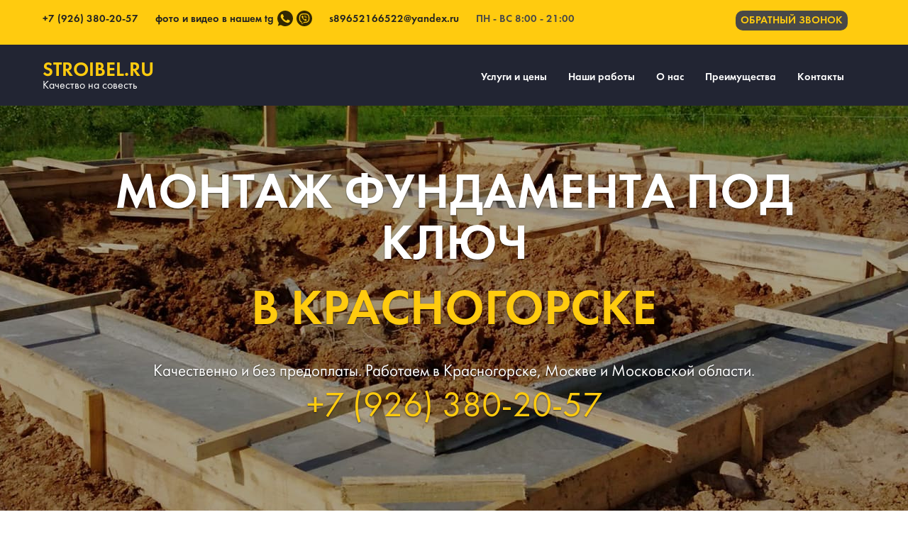

--- FILE ---
content_type: text/html; charset=UTF-8
request_url: https://stroibel.ru/fundament-krasnogorsk.html
body_size: 72683
content:
<!DOCTYPE html>
<html lang="ru">
    <head>
		<!-- Google Tag Manager -->
<script>(function(w,d,s,l,i){w[l]=w[l]||[];w[l].push({'gtm.start':
new Date().getTime(),event:'gtm.js'});var f=d.getElementsByTagName(s)[0],
j=d.createElement(s),dl=l!='dataLayer'?'&l='+l:'';j.async=true;j.src=
'https://www.googletagmanager.com/gtm.js?id='+i+dl;f.parentNode.insertBefore(j,f);
})(window,document,'script','dataLayer','GTM-PZMRRMN');</script>
<!-- End Google Tag Manager -->        <meta charset="utf-8">
        <title>Монтаж фундамента под ключ в Красногорске - бригада белорусов</title>
<meta name="Description" content="Монтаж фундамента под ключ в Красногорске - бригада белорусов. Выгодные цены и скидки. Выезд на объект. Составление сметы бесплатно. Гарантия на выполненные работы."/>
        <meta name="viewport" content="width=device-width, initial-scale=1, maximum-scale=1">
        <link rel="stylesheet" href="css/bootstrap.min.css" />
        <link rel="stylesheet" href="css/font-awesome.min.css" />
        <link rel="stylesheet" href="css/bootsnav.css">
        <link rel="stylesheet" type="text/css" href="css/jquery.fancybox.css?v=2.1.5" media="screen" />
        <link rel="stylesheet" href="css/custom.css" />
        <link rel="stylesheet" href="css/popup.css" />
		<link rel="stylesheet" href="css/owl.carousel.min.css" />
		<link rel="stylesheet" href="css/owl.theme.default.min.css" />
		<!-- Favicon -->
		<link rel="apple-touch-icon" sizes="180x180" href="images/favicon/apple-touch-icon.png">
		<link rel="icon" type="image/png" sizes="32x32" href="images/favicon/favicon-32x32.png">
		<link rel="icon" type="image/png" sizes="16x16" href="images/favicon/favicon-16x16.png">
		<link rel="manifest" href="images/favicon/site.webmanifest">
		<link rel="mask-icon" href="images/favicon/safari-pinned-tab.svg" color="#5bbad5">
		<meta name="msapplication-TileColor" content="#da532c">
		<meta name="theme-color" content="#ffffff">
		<!-- End of Favicon --><link rel="canonical" href="https://stroibel.ru/fundament-krasnogorsk.html"/>
    </head>
    <body>
	
	
	
	
	<!-- Google Tag Manager (noscript) -->
	<noscript><iframe src="https://www.googletagmanager.com/ns.html?id=GTM-PZMRRMN"
	height="0" width="0" style="display:none;visibility:hidden"></iframe></noscript>
	<!-- End Google Tag Manager (noscript) -->
       
        <!-- Header -->
        <header>
            <!-- Top Navbar -->
            <div class="top_nav">
                                <div class="container">
                    <ul class="list-inline info">
                        <li><a href="tel:+79263802057" onclick="gtag('event', 'tel-header',{'event_category':'form1', 'event_action': 'sent1',}); ym(72729451,'reachGoal','target1'); return true;">+7 (926) 380-20-57</a></li>     
                        <!--<li><a href="tel:+79254315608" onclick="gtag('event', 'tel-header-2',{'event_category':'form9', 'event_action': 'sent9',}); ym(72729451,'reachGoal','target9'); return true;">+7 (925) 431-56-08</a></li>-->
 						<li>
                        <a href="tg://resolve?domain=STROIBEL" target="_blank" onclick="gtag('event', 'telegram-header',{'event_category':'form4', 'event_action': 'sent4',}); ym(72729451,'reachGoal','target4'); return true;"> фото и видео в нашем tg</a>    
						<!--<a href="tg://resolve?domain=STROIBEL" target="_blank" onclick="gtag('event', 'telegram-header',{'event_category':'form4', 'event_action': 'sent4',}); ym(72729451,'reachGoal','target4'); return true;"><img src="images/icons/telegram.svg" class="icon"></a>-->
						<a href="viber://chat?number=79263802057" target="_blank" onclick="gtag('event', 'viber-header',{'event_category':'form3', 'event_action': 'sent3',}); ym(72729451,'reachGoal','target3'); return true;"><img src="images/icons/viber.svg" class="icon"></a>
						<a href="https://wa.clck.bar/79263802057" target="_blank" onclick="gtag('event', 'whatsapp-header',{'event_category':'form2', 'event_action': 'sent2',}); ym(72729451,'reachGoal','target2'); return true;"><img src="images/icons/whatsapp.svg" class="icon"></a>			
						</li>
                        <li><a href="mailto:s89652166522@yandex.ru" onclick="gtag('event', 'mail-header',{'event_category':'form7', 'event_action': 'sent7',}); ym(72729451,'reachGoal','target7'); return true;">s89652166522@yandex.ru</a></li>
                        <li>ПН - ВС 8:00 - 21:00</li>
                    </ul>
					<div class="right"><button class="btn-header">Обратный звонок</button></div>
                </div>
                <a onclick="gtag('event', 'button', { 'event_category': 'form12', 'event_action': 'sent12', }); ym(72729451,'reachGoal','target11'); return true;" href="tel:+79263802057">
                    <div class="phone-button">
                        <svg version="1.1" id="Capa_1" xmlns="http://www.w3.org/2000/svg" xmlns:xlink="http://www.w3.org/1999/xlink" x="0px" y="0px" width="55px" height="55px" fill="#fff" viewBox="0 0 512 512" style="enable-background:new 0 0 512 512;" xml:space="preserve">
                            <g>
                                <path d="M256,32c123.5,0,224,100.5,224,224S379.5,480,256,480S32,379.5,32,256S132.5,32,256,32 M256,0C114.625,0,0,114.625,0,256
                                    s114.625,256,256,256s256-114.625,256-256S397.375,0,256,0L256,0z M398.719,341.594l-1.438-4.375
                                    c-3.375-10.062-14.5-20.562-24.75-23.375L334.688,303.5c-10.25-2.781-24.875,0.969-32.405,8.5l-13.688,13.688
                                    c-49.75-13.469-88.781-52.5-102.219-102.25l13.688-13.688c7.5-7.5,11.25-22.125,8.469-32.406L198.219,139.5
                                    c-2.781-10.25-13.344-21.375-23.406-24.75l-4.313-1.438c-10.094-3.375-24.5,0.031-32,7.563l-20.5,20.5
                                    c-3.656,3.625-6,14.031-6,14.063c-0.688,65.063,24.813,127.719,70.813,173.75c45.875,45.875,108.313,71.345,173.156,70.781
                                    c0.344,0,11.063-2.281,14.719-5.938l20.5-20.5C398.688,366.062,402.062,351.656,398.719,341.594z"></path>
                            </g>

                        </svg>
                    </div>
                </a>
            </div><!-- Top Navbar end -->
            <!-- Navbar -->
            <nav class="navbar bootsnav">
                <div class="container h80">				
                    <!-- Header Navigation -->
                    <div class="navbar-header">
                        <button type="button" class="navbar-toggle" data-toggle="collapse" data-target="#navbar-menu">
                            <i class="fa fa-bars"></i>
                        </button>
                        <div class="navbar-brand"><p class="logo">stroibel.ru</p><p class="logo-descr">Качество на совесть</p></div>
                    </div>
                    <!-- Navigation -->
                    <div class="collapse navbar-collapse" id="navbar-menu">
                        <ul class="nav navbar-nav menu">
							<li><a href="#services">Услуги и цены</a></li>  
							<li><a href="#portfolio">Наши работы</a></li>							
                            <li><a href="#about">О нас</a></li>
                            <li><a href="#why_us">Преимущества</a></li>                      
                            <li><a href="#contact_form">Контакты</a></li>
                        </ul>
                    </div>
                </div>   
            </nav><!-- Navbar end -->
        </header><!-- Header end -->
        <section id="home" class="home" style="overflow: hidden;">
            <!-- Carousel -->
            <div id="carousel" class="carousel slide" data-ride="carousel">
                <!-- Carousel-inner -->
                <div class="carousel-inner" role="listbox">
                    <div class="item active">
                        <img src="images/category/fundament.jpg">
                        <div class="overlay">
                            <div class="carousel-caption">
                                <h1>Монтаж фундамента под ключ</h1>
                                <h1 class="second_heading">в Красногорске</h1>
                                <p>Качественно и без предоплаты. Работаем в Красногорске, Москве и Московской области.</p><p><a class="first-screen-tel" href="tel:+79263802057" onclick="gtag('event', 'tel-first-screen',{'event_category':'form8', 'event_action': 'sent8',}); ym(72729451,'reachGoal','target8'); return true;">+7 (926) 380-20-57</a></p>
<!--<p><a class="first-screen-tel" href="tel:+79254315608" onclick="gtag('event', 'tel-first-screen-2',{'event_category':'form10', 'event_action': 'sent10',}); ym(72729451,'reachGoal','target10'); return true;">+7 (925) 431-56-08</a></p>-->

                            </div>					
                        </div>
                    </div>
                </div><!-- Carousel-inner end -->			
            </div><!-- Carousel end-->
        </section>	
		<!-- Services -->
       <!-- Services -->
<section id="services">
    <div class="container">
        <h2>Услуги и цены</h2>
        <div class="row">
            <div class="owl-carousel owl-theme" id="slider">
                <div class="service_item slide">
                    <img loading="lazy" src="images/popup-new/fundament.jpg" />
                    <h3 class="service-title">Монтаж фундамента</h3>
                    <p class="slide-descr">Работаем со всеми типами фундаментов: ленточные, свайно-ростверковые, монолитные, ж/б плиты.</p>
                    <p class="price">от 6000 руб/м3</p>
                    <a data-id="0" class="btn know_btn">Узнать больше</a>
                </div>
                <div class="service_item slide">
                    <img loading="lazy" src="images/popup-new/dom.png" />
                    <h3 class="service-title">Строительство и ремонт домов</h3>
                    <p class="slide-descr">Строительство домов: кирпичных, деревянных, из газосиликатных блоков. Ремонт любой сложности под ключ.</p>
                    <p class="price">от 2500 руб/м3</p>
                    <a data-id="1" class="btn know_btn">Узнать больше</a>
                </div>
                <div class="service_item slide">
                    <img loading="lazy" src="images/popup-new/fasad.png" />
                    <h3 class="service-title">Отделка фасадов</h3>
                    <p class="slide-descr">Кирпичная кладка. Мокрый фасад - короед, отштукатуривание, покраска. Дагестанский камень. Все виды плитки.</p>
                    <p class="price">от 1800 руб/м2</p>
                    <a data-id="2" class="btn know_btn">Узнать больше</a>
                </div>
                <div class="service_item slide">
                    <img loading="lazy" src="images/popup-new/krovlya.jpg" />
                    <h3 class="service-title">Кровельные работы</h3>
                    <p class="slide-descr">Кровельные работы любой сложности. Монтаж мягкой кровли.</p>
                    <p class="price">от 1600 руб/м2</p>
                    <a data-id="3" class="btn know_btn">Узнать больше</a>
                </div>
                <div class="service_item slide">
                    <img loading="lazy" src="images/popup-new/vnutr-otdelka.jpg" />
                    <h3 class="service-title">Внутренняя отделка</h3>
                    <p class="slide-descr">Внутренняя отделка домов и квартир. Укладка плитки. Штукатурка. Шпатлевка.</p>
                    <p class="price">от 180 руб/м2</p>
                    <a data-id="4" class="btn know_btn">Узнать больше</a>
                </div>
                <!--<div class="service_item slide">
                    <img loading="lazy" src="images/popup-new/santex.jpg" />
                    <h3 class="service-title">Сантехнические работы</h3>
                    <p class="slide-descr">Все виды сантехнических работ: сантехника, водоснабжение, отопление, электрика.</p>
                    <p class="price">от 500 руб/точка</p>
                    <a data-id="5" class="btn know_btn">Узнать больше</a>
                </div>
                <div class="service_item slide">
                    <img loading="lazy" src="images/popup-new/electric.jpg" />
                    <h3 class="service-title">Электромонтажные работы</h3>
                    <p class="slide-descr">Расчет, проект, монтаж.</p>
                    <p class="price">от 500 руб/точка</p>
                    <a data-id="11" class="btn know_btn">Узнать больше</a>
                </div>-->
                <div class="service_item slide">
                    <img loading="lazy" src="images/popup-new/blago.jpg" />
                    <h3 class="service-title">Благоустройство территории</h3>
                    <p class="slide-descr">Планировка участка. Укладка брусчатки. Бетонные работы любой сложности.</p>
                    <p class="price">от 800 руб/м2</p>
                    <a data-id="6" class="btn know_btn">Узнать больше</a>
                </div>
                <div class="service_item slide">
                    <img loading="lazy" src="images/popup-new/zaboristo.jpg" />
                    <h3 class="service-title">Заборы и ограждения</h3>
                    <p class="slide-descr">Быстро и качественно построим забор или ограждение любого типа.</p>
                    <p class="price">от 800 руб/м.п.</p>
                    <a data-id="7" class="btn know_btn">Узнать больше</a>
                </div>
                <div class="service_item slide">
                    <img loading="lazy" src="images/popup-new/banya.jpg" />
                    <h3 class="service-title">Строительство бань и беседок</h3>
                    <p class="slide-descr">Строительство бань и беседок - под ключ, с гарантией. Шлифовка деревянных домов.</p>
                    <p class="price">от 600 руб/м2</p>
                    <a data-id="8" class="btn know_btn">Узнать больше</a>
                </div>
                <div class="service_item slide">
                    <img loading="lazy" src="images/popup/10.png" />
                    <h3 class="service-title">Демонтаж старых строений</h3>
                    <p class="slide-descr">Профессиональный демонтаж старых и ветхих домов. Вывоз мусора.</p>
                    <p class="price">от 40000 руб</p>
                    <a data-id="9" class="btn know_btn">Узнать больше</a>
                </div>
                <div class="service_item slide">
                    <img loading="lazy" src="images/popup/12.png" />
                    <h3 class="service-title">Cварочные работы</h3>
                    <p class="slide-descr">Сварочные работы любой сложности.</p>
                    <p class="price">Цена договорная</p>
                    <a data-id="12" class="btn know_btn">Узнать больше</a>
                </div>

            </div>
        </div>
    </div>
</section><!-- Services end --><!-- Services end -->
		 <!-- Portfolio -->
        <section id="portfolio">
    <div class="container portfolio_area text-center">
        <h2>Наши работы</h2>
        <div id="filters">
            <button class="button is-checked" data-filter="*">Все</button>
            <button class="button" data-filter=".dom">Дом</button>
            <button class="button" data-filter=".banya">Баня</button>
            <button class="button" data-filter=".fasad">Фасад</button>
            <button class="button" data-filter=".monolit">Монолитные работы</button>
            <button class="button" data-filter=".inzh">Инженерные работы</button>
            <button class="button" data-filter=".krovlya">Кровля</button>
            <button class="button" data-filter=".otdelka">Отделка</button>
            <!--<button class="button" data-filter=".zabor">Забор</button>-->
		<button class="button" data-filter=".kladka">Кладка</button>
		<button class="button" data-filter=".plitka">Плитка</button>
		<button class="button" data-filter=".blagoustroystvo">Благоустройство</button>
		<button class="button" data-filter=".gabiony">Габионы</button>
		<button class="button" data-filter=".dorozhki">Дорожки</button>
		<button class="button" data-filter=".svarochnye-raboty">Сварочные работы</button>
		<button class="button" data-filter=".lestnicy">Лестницы</button>
        </div>
        <!-- Portfolio grid -->
        <div class="grid">
            <div class="grid-sizer"></div>
            <div class="grid-item grid-item--width2 grid-item--height2 dom">
                <img loading="lazy" src="images/project/dom/preview/16.jpg">
                <div class="portfolio_hover_area">
                    <a class="fancybox" href="images/project/dom/16.jpg" data-fancybox-group="project1"><span class="fa fa-search"></span></a>
                </div>
            </div>
            <!--<div class="grid-item dop-image dom" style="display:none"><a class="fancybox" href="images/project/dom/2.jpg" data-fancybox-group="project1"><img loading="lazy" src="images/project/dom/preview/2.jpg"></a></div>-->    			        
            <div class="grid-item dop-image dom" style="display:none"><a class="fancybox" href="images/project/dom/16.jpg" data-fancybox-group="project1"><img loading="lazy" src="images/project/dom/preview/16.jpg"></a></div> 
			<div class="grid-item dop-image dom" style="display:none"><a class="fancybox" href="images/project/dom/17.jpg" data-fancybox-group="project1"><img loading="lazy" src="images/project/dom/preview/17.jpg"></a></div> 
			<div class="grid-item dop-image dom" style="display:none"><a class="fancybox" href="images/project/dom/18.jpg" data-fancybox-group="project1"><img loading="lazy" src="images/project/dom/preview/18.jpg"></a></div> 
			<div class="grid-item dop-image dom" style="display:none"><a class="fancybox" href="images/project/dom/19.jpg" data-fancybox-group="project1"><img loading="lazy" src="images/project/dom/preview/19.jpg"></a></div> 
			<div class="grid-item dop-image dom" style="display:none"><a class="fancybox" href="images/project/dom/20.jpg" data-fancybox-group="project1"><img loading="lazy" src="images/project/dom/preview/20.jpg"></a></div> 
			<div class="grid-item dop-image dom" style="display:none"><a class="fancybox" href="images/project/dom/21.jpg" data-fancybox-group="project1"><img loading="lazy" src="images/project/dom/preview/21.jpg"></a></div> 
			<div class="grid-item dop-image dom" style="display:none"><a class="fancybox" href="images/project/dom/22.jpg" data-fancybox-group="project1"><img loading="lazy" src="images/project/dom/preview/22.jpg"></a></div> 
			<div class="grid-item dop-image dom" style="display:none"><a class="fancybox" href="images/project/dom/3.jpg" data-fancybox-group="project1"><img loading="lazy" src="images/project/dom/preview/3.jpg"></a></div> 
            <div class="grid-item dop-image dom" style="display:none"><a class="fancybox" href="images/project/dom/4.jpg" data-fancybox-group="project1"><img loading="lazy" src="images/project/dom/preview/4.jpg"></a></div> 
            <div class="grid-item dop-image dom" style="display:none"><a class="fancybox" href="images/project/dom/5.jpg" data-fancybox-group="project1"><img loading="lazy" src="images/project/dom/preview/5.jpg"></a></div> 
            <div class="grid-item dop-image dom" style="display:none"><a class="fancybox" href="images/project/dom/6.jpg" data-fancybox-group="project1"><img loading="lazy" src="images/project/dom/preview/6.jpg"></a></div> 
            <div class="grid-item dop-image dom" style="display:none"><a class="fancybox" href="images/project/dom/7.jpg" data-fancybox-group="project1"><img loading="lazy" src="images/project/dom/preview/7.jpg"></a></div> 
            <div class="grid-item dop-image dom" style="display:none"><a class="fancybox" href="images/project/dom/8.jpg" data-fancybox-group="project1"><img loading="lazy" src="images/project/dom/preview/8.jpg"></a></div>
            <div class="grid-item dop-image dom" style="display:none"><a class="fancybox" href="images/project/dom/9.jpg" data-fancybox-group="project1"><img loading="lazy" src="images/project/dom/preview/9.jpg"></a></div> 
            <div class="grid-item dop-image dom" style="display:none"><a class="fancybox" href="images/project/dom/10.jpg" data-fancybox-group="project1"><img loading="lazy" src="images/project/dom/preview/10.jpg"></a></div> 
            <div class="grid-item dop-image dom" style="display:none"><a class="fancybox" href="images/project/dom/11.jpg" data-fancybox-group="project1"><img loading="lazy" src="images/project/dom/preview/11.jpg"></a></div> 
            <div class="grid-item dop-image dom" style="display:none"><a class="fancybox" href="images/project/dom/12.jpg" data-fancybox-group="project1"><img loading="lazy" src="images/project/dom/preview/12.jpg"></a></div> 
            <div class="grid-item dop-image dom" style="display:none"><a class="fancybox" href="images/project/dom/13.jpg" data-fancybox-group="project1"><img loading="lazy" src="images/project/dom/preview/13.jpg"></a></div> 
            <div class="grid-item dop-image dom" style="display:none"><a class="fancybox" href="images/project/dom/14.jpg" data-fancybox-group="project1"><img loading="lazy" src="images/project/dom/preview/14.jpg"></a></div> 
            <div class="grid-item dop-image dom" style="display:none"><a class="fancybox" href="images/project/dom/15.jpg" data-fancybox-group="project1"><img loading="lazy" src="images/project/dom/preview/15.jpg"></a></div> 			

            <div class="grid-item grid-item--width2 grid-item--height2 banya">
                <img loading="lazy" src="images/project/banya/preview/3.jpg" >
                <div class="portfolio_hover_area">
                    <a class="fancybox" href="images/project/banya/preview/3.jpg" data-fancybox-group="project2" ><span class="fa fa-search"></span></a>  
                </div>
            </div>
			<div class="grid-item dop-image banya" style="display:none"><a class="fancybox" href="images/project/banya/2.jpg" data-fancybox-group="project3"><img loading="lazy" src="images/project/banya/2.jpg"></a></div>
			<div class="grid-item dop-image banya" style="display:none"><a class="fancybox" href="images/project/banya/3.jpg" data-fancybox-group="project3"><img loading="lazy" src="images/project/banya/3.jpg"></a></div>
			<div class="grid-item dop-image banya" style="display:none"><a class="fancybox" href="images/project/banya/4.jpg" data-fancybox-group="project3"><img loading="lazy" src="images/project/banya/4.jpg"></a></div>
			<div class="grid-item dop-image banya" style="display:none"><a class="fancybox" href="images/project/banya/5.jpg" data-fancybox-group="project3"><img loading="lazy" src="images/project/banya/5.jpg"></a></div>
			<div class="grid-item dop-image banya" style="display:none"><a class="fancybox" href="images/project/banya/6.jpg" data-fancybox-group="project3"><img loading="lazy" src="images/project/banya/6.jpg"></a></div>
			
            <div class="grid-item grid-item--width2 grid-item--height2 fasad">
                <img loading="lazy" src="images/project/fasad/8.jpg" >
                <div class="portfolio_hover_area">
                    <a class="fancybox" href="images/project/fasad/preview/8.jpg" data-fancybox-group="project3" ><span class="fa fa-search"></span></a>
                </div>
            </div>
            <div class="grid-item dop-image fasad" style="display:none"><a class="fancybox" href="images/project/fasad/2.jpg" data-fancybox-group="project3"><img loading="lazy" src="images/project/fasad/preview/2.jpg"></a></div>
			<div class="grid-item dop-image fasad" style="display:none"><a class="fancybox" href="images/project/fasad/3.jpg" data-fancybox-group="project3"><img loading="lazy" src="images/project/fasad/preview/3.jpg"></a></div>
			<div class="grid-item dop-image fasad" style="display:none"><a class="fancybox" href="images/project/fasad/4.jpg" data-fancybox-group="project3"><img loading="lazy" src="images/project/fasad/preview/4.jpg"></a></div>
			<div class="grid-item dop-image fasad" style="display:none"><a class="fancybox" href="images/project/fasad/5.jpg" data-fancybox-group="project3"><img loading="lazy" src="images/project/fasad/preview/5.jpg"></a></div>
			<div class="grid-item dop-image fasad" style="display:none"><a class="fancybox" href="images/project/fasad/6.jpg" data-fancybox-group="project3"><img loading="lazy" src="images/project/fasad/preview/6.jpg"></a></div>
			<div class="grid-item dop-image fasad" style="display:none"><a class="fancybox" href="images/project/fasad/7.jpg" data-fancybox-group="project3"><img loading="lazy" src="images/project/fasad/preview/7.jpg"></a></div>
			<div class="grid-item dop-image fasad" style="display:none"><a class="fancybox" href="images/project/fasad/8.jpg" data-fancybox-group="project3"><img loading="lazy" src="images/project/fasad/preview/8.jpg"></a></div>
			<div class="grid-item dop-image fasad" style="display:none"><a class="fancybox" href="images/project/fasad/9.jpg" data-fancybox-group="project3"><img loading="lazy" src="images/project/fasad/9.jpg"></a></div>
			<div class="grid-item dop-image fasad" style="display:none"><a class="fancybox" href="images/project/fasad/10.jpg" data-fancybox-group="project3"><img loading="lazy" src="images/project/fasad/10.jpg"></a></div>
			<div class="grid-item dop-image fasad" style="display:none"><a class="fancybox" href="images/project/fasad/11.jpg" data-fancybox-group="project3"><img loading="lazy" src="images/project/fasad/11.jpg"></a></div>

            <div class="grid-item grid-item--width2 grid-item--height2 monolit">
                <img loading="lazy" src="images/project/monolit/preview/4.jpg" >
                <div class="portfolio_hover_area">
                    <a class="fancybox" href="images/project/monolit/4.jpg" data-fancybox-group-group="project4"><span class="fa fa-search"></span></a>
                </div>
            </div>
            <div class="grid-item dop-image monolit" style="display:none"><a class="fancybox" href="images/project/monolit/2.jpg" data-fancybox-group="project4"><img loading="lazy" src="images/project/monolit/preview/2.jpg"></a></div>
			<div class="grid-item dop-image monolit" style="display:none"><a class="fancybox" href="images/project/monolit/3.jpg" data-fancybox-group="project4"><img loading="lazy" src="images/project/monolit/preview/3.jpg"></a></div>
			<div class="grid-item dop-image monolit" style="display:none"><a class="fancybox" href="images/project/monolit/4.jpg" data-fancybox-group="project4"><img loading="lazy" src="images/project/monolit/preview/4.jpg"></a></div>
			<div class="grid-item dop-image monolit" style="display:none"><a class="fancybox" href="images/project/monolit/5.jpg" data-fancybox-group="project4"><img loading="lazy" src="images/project/monolit/preview/5.jpg"></a></div>
			<div class="grid-item dop-image monolit" style="display:none"><a class="fancybox" href="images/project/monolit/6.jpg" data-fancybox-group="project4"><img loading="lazy" src="images/project/monolit/preview/6.jpg"></a></div>
			<div class="grid-item dop-image monolit" style="display:none"><a class="fancybox" href="images/project/monolit/7.jpg" data-fancybox-group="project4"><img loading="lazy" src="images/project/monolit/7.jpg"></a></div>
			<div class="grid-item dop-image monolit" style="display:none"><a class="fancybox" href="images/project/monolit/8.jpg" data-fancybox-group="project4"><img loading="lazy" src="images/project/monolit/8.jpg"></a></div>
			<div class="grid-item dop-image monolit" style="display:none"><a class="fancybox" href="images/project/monolit/9.jpg" data-fancybox-group="project4"><img loading="lazy" src="images/project/monolit/9.jpg"></a></div>
			<div class="grid-item dop-image monolit" style="display:none"><a class="fancybox" href="images/project/monolit/10.jpg" data-fancybox-group="project4"><img loading="lazy" src="images/project/monolit/10.jpg"></a></div>
			<div class="grid-item dop-image monolit" style="display:none"><a class="fancybox" href="images/project/monolit/11.jpg" data-fancybox-group="project4"><img loading="lazy" src="images/project/monolit/11.jpg"></a></div>
							        
            <div class="grid-item grid-item--width2 grid-item--height2 inzh">
                <img loading="lazy" src="images/project/inzh/preview/14.jpg" >
                <div class="portfolio_hover_area">
                    <a class="fancybox" href="images/project/inzh/14.jpg" data-fancybox-group="project5"><span class="fa fa-search"></span></a>
                </div>
            </div>
            <!--<div class="grid-item dop-image inzh" style="display:none"><a class="fancybox" href="images/project/inzh/2.jpg" data-fancybox-group="project5"><img loading="lazy" src="images/project/inzh/preview/2.jpg"></a></div>-->
			<!--<div class="grid-item dop-image inzh" style="display:none"><a class="fancybox" href="images/project/inzh/3.jpg" data-fancybox-group="project5"><img loading="lazy" src="images/project/inzh/preview/3.jpg"></a></div>-->
			<!--<div class="grid-item dop-image inzh" style="display:none"><a class="fancybox" href="images/project/inzh/4.jpg" data-fancybox-group="project5"><img loading="lazy" src="images/project/inzh/preview/4.jpg"></a></div>-->
			<div class="grid-item dop-image inzh" style="display:none"><a class="fancybox" href="images/project/inzh/5.jpg" data-fancybox-group="project5"><img loading="lazy" src="images/project/inzh/5.jpg"></a></div>
			<div class="grid-item dop-image inzh" style="display:none"><a class="fancybox" href="images/project/inzh/6.jpg" data-fancybox-group="project5"><img loading="lazy" src="images/project/inzh/6.jpg"></a></div>
			<div class="grid-item dop-image inzh" style="display:none"><a class="fancybox" href="images/project/inzh/7.jpg" data-fancybox-group="project5"><img loading="lazy" src="images/project/inzh/7.jpg"></a></div>
			<div class="grid-item dop-image inzh" style="display:none"><a class="fancybox" href="images/project/inzh/8.jpg" data-fancybox-group="project5"><img loading="lazy" src="images/project/inzh/8.jpg"></a></div>
			<div class="grid-item dop-image inzh" style="display:none"><a class="fancybox" href="images/project/inzh/9.jpg" data-fancybox-group="project5"><img loading="lazy" src="images/project/inzh/9.jpg"></a></div>
			<div class="grid-item dop-image inzh" style="display:none"><a class="fancybox" href="images/project/inzh/10.jpg" data-fancybox-group="project5"><img loading="lazy" src="images/project/inzh/10.jpg"></a></div>
			<div class="grid-item dop-image inzh" style="display:none"><a class="fancybox" href="images/project/inzh/11.jpg" data-fancybox-group="project5"><img loading="lazy" src="images/project/inzh/11.jpg"></a></div>
			<div class="grid-item dop-image inzh" style="display:none"><a class="fancybox" href="images/project/inzh/12.jpg" data-fancybox-group="project5"><img loading="lazy" src="images/project/inzh/12.jpg"></a></div>
			<div class="grid-item dop-image inzh" style="display:none"><a class="fancybox" href="images/project/inzh/13.jpg" data-fancybox-group="project5"><img loading="lazy" src="images/project/inzh/13.jpg"></a></div>
			<div class="grid-item dop-image inzh" style="display:none"><a class="fancybox" href="images/project/inzh/14.jpg" data-fancybox-group="project5"><img loading="lazy" src="images/project/inzh/14.jpg"></a></div>
			<div class="grid-item dop-image inzh" style="display:none"><a class="fancybox" href="images/project/inzh/15.jpg" data-fancybox-group="project5"><img loading="lazy" src="images/project/inzh/15.jpg"></a></div>
			<div class="grid-item dop-image inzh" style="display:none"><a class="fancybox" href="images/project/inzh/16.jpg" data-fancybox-group="project5"><img loading="lazy" src="images/project/inzh/16.jpg"></a></div>
			<div class="grid-item dop-image inzh" style="display:none"><a class="fancybox" href="images/project/inzh/17.jpg" data-fancybox-group="project5"><img loading="lazy" src="images/project/inzh/17.jpg"></a></div>

            <div class="grid-item grid-item--width2 grid-item--height2 krovlya">
                <img loading="lazy" src="images/project/krovlya/9.jpg" >
                <div class="portfolio_hover_area">
                    <a class="fancybox" href="images/project/krovlya/preview/9.jpg" data-fancybox-group="project6"><span class="fa fa-search"></span></a>
                </div>
            </div>
            <div class="grid-item dop-image krovlya" style="display:none"><a class="fancybox" href="images/project/krovlya/2.jpg" data-fancybox-group="project6"><img loading="lazy" src="images/project/krovlya/preview/2.jpg"></a></div>
			<div class="grid-item dop-image krovlya" style="display:none"><a class="fancybox" href="images/project/krovlya/3.jpg" data-fancybox-group="project6"><img loading="lazy" src="images/project/krovlya/preview/3.jpg"></a></div>
			<div class="grid-item dop-image krovlya" style="display:none"><a class="fancybox" href="images/project/krovlya/4.jpg" data-fancybox-group="project6"><img loading="lazy" src="images/project/krovlya/preview/4.jpg"></a></div>
			<div class="grid-item dop-image krovlya" style="display:none"><a class="fancybox" href="images/project/krovlya/5.jpg" data-fancybox-group="project6"><img loading="lazy" src="images/project/krovlya/preview/5.jpg"></a></div>
			<div class="grid-item dop-image krovlya" style="display:none"><a class="fancybox" href="images/project/krovlya/6.jpg" data-fancybox-group="project6"><img loading="lazy" src="images/project/krovlya/preview/6.jpg"></a></div>
			<div class="grid-item dop-image krovlya" style="display:none"><a class="fancybox" href="images/project/krovlya/7.jpg" data-fancybox-group="project6"><img loading="lazy" src="images/project/krovlya/preview/7.jpg"></a></div>
			<div class="grid-item dop-image krovlya" style="display:none"><a class="fancybox" href="images/project/krovlya/8.jpg" data-fancybox-group="project6"><img loading="lazy" src="images/project/krovlya/preview/8.jpg"></a></div>
			<div class="grid-item dop-image krovlya" style="display:none"><a class="fancybox" href="images/project/krovlya/9.jpg" data-fancybox-group="project6"><img loading="lazy" src="images/project/krovlya/9.jpg"></a></div>
			<div class="grid-item dop-image krovlya" style="display:none"><a class="fancybox" href="images/project/krovlya/10.jpg" data-fancybox-group="project6"><img loading="lazy" src="images/project/krovlya/10.jpg"></a></div>
			<div class="grid-item dop-image krovlya" style="display:none"><a class="fancybox" href="images/project/krovlya/11.jpg" data-fancybox-group="project6"><img loading="lazy" src="images/project/krovlya/11.jpg"></a></div>
			<div class="grid-item dop-image krovlya" style="display:none"><a class="fancybox" href="images/project/krovlya/12.jpg" data-fancybox-group="project6"><img loading="lazy" src="images/project/krovlya/12.jpg"></a></div>
			<div class="grid-item dop-image krovlya" style="display:none"><a class="fancybox" href="images/project/krovlya/13.jpg" data-fancybox-group="project6"><img loading="lazy" src="images/project/krovlya/13.jpg"></a></div>

            <div class="grid-item grid-item--width2 grid-item--height2 otdelka">
                <img loading="lazy" src="images/project/otdelka/preview/1.jpg" >
                <div class="portfolio_hover_area">
                    <a class="fancybox" href="images/project/otdelka/1.jpg" data-fancybox-group="project7"><span class="fa fa-search"></span></a>
                </div>
            </div>
            <div class="grid-item dop-image otdelka" style="display:none"><a class="fancybox" href="images/project/otdelka/2.jpg" data-fancybox-group="project7"><img loading="lazy" src="images/project/otdelka/preview/2.jpg"></a></div>
			<div class="grid-item dop-image otdelka" style="display:none"><a class="fancybox" href="images/project/otdelka/3.jpg" data-fancybox-group="project7"><img loading="lazy" src="images/project/otdelka/preview/3.jpg"></a></div>
			<div class="grid-item dop-image otdelka" style="display:none"><a class="fancybox" href="images/project/otdelka/4.jpg" data-fancybox-group="project7"><img loading="lazy" src="images/project/otdelka/preview/4.jpg"></a></div>
			<div class="grid-item dop-image otdelka" style="display:none"><a class="fancybox" href="images/project/otdelka/5.jpg" data-fancybox-group="project7"><img loading="lazy" src="images/project/otdelka/preview/5.jpg"></a></div>
			<div class="grid-item dop-image otdelka" style="display:none"><a class="fancybox" href="images/project/otdelka/6.jpg" data-fancybox-group="project7"><img loading="lazy" src="images/project/otdelka/preview/6.jpg"></a></div>
			<div class="grid-item dop-image otdelka" style="display:none"><a class="fancybox" href="images/project/otdelka/7.jpg" data-fancybox-group="project7"><img loading="lazy" src="images/project/otdelka/preview/7.jpg"></a></div>
			<div class="grid-item dop-image otdelka" style="display:none"><a class="fancybox" href="images/project/otdelka/8.jpg" data-fancybox-group="project7"><img loading="lazy" src="images/project/otdelka/preview/8.jpg"></a></div>
			<div class="grid-item dop-image otdelka" style="display:none"><a class="fancybox" href="images/project/otdelka/9.jpg" data-fancybox-group="project7"><img loading="lazy" src="images/project/otdelka/preview/9.jpg"></a></div>
			<div class="grid-item dop-image otdelka" style="display:none"><a class="fancybox" href="images/project/otdelka/10.jpg" data-fancybox-group="project7"><img loading="lazy" src="images/project/otdelka/preview/10.jpg"></a></div>
			<div class="grid-item dop-image otdelka" style="display:none"><a class="fancybox" href="images/project/otdelka/11.jpg" data-fancybox-group="project7"><img loading="lazy" src="images/project/otdelka/11.jpg"></a></div>
			<div class="grid-item dop-image otdelka" style="display:none"><a class="fancybox" href="images/project/otdelka/12.jpg" data-fancybox-group="project7"><img loading="lazy" src="images/project/otdelka/12.jpg"></a></div>
			<div class="grid-item dop-image otdelka" style="display:none"><a class="fancybox" href="images/project/otdelka/13.jpg" data-fancybox-group="project7"><img loading="lazy" src="images/project/otdelka/13.jpg"></a></div>
			<div class="grid-item dop-image otdelka" style="display:none"><a class="fancybox" href="images/project/otdelka/14.jpg" data-fancybox-group="project7"><img loading="lazy" src="images/project/otdelka/14.jpg"></a></div>
			<div class="grid-item dop-image otdelka" style="display:none"><a class="fancybox" href="images/project/otdelka/15.jpg" data-fancybox-group="project7"><img loading="lazy" src="images/project/otdelka/15.jpg"></a></div>
			<div class="grid-item dop-image otdelka" style="display:none"><a class="fancybox" href="images/project/otdelka/16.jpg" data-fancybox-group="project7"><img loading="lazy" src="images/project/otdelka/16.jpg"></a></div>
			<div class="grid-item dop-image otdelka" style="display:none"><a class="fancybox" href="images/project/otdelka/17.jpg" data-fancybox-group="project7"><img loading="lazy" src="images/project/otdelka/17.jpg"></a></div>
			<div class="grid-item dop-image otdelka" style="display:none"><a class="fancybox" href="images/project/otdelka/18.jpg" data-fancybox-group="project7"><img loading="lazy" src="images/project/otdelka/18.jpg"></a></div>
			<div class="grid-item dop-image otdelka" style="display:none"><a class="fancybox" href="images/project/otdelka/19.jpg" data-fancybox-group="project7"><img loading="lazy" src="images/project/otdelka/19.jpg"></a></div>
			<div class="grid-item dop-image otdelka" style="display:none"><a class="fancybox" href="images/project/otdelka/20.jpg" data-fancybox-group="project7"><img loading="lazy" src="images/project/otdelka/20.jpg"></a></div>
			<div class="grid-item dop-image otdelka" style="display:none"><a class="fancybox" href="images/project/otdelka/21.jpg" data-fancybox-group="project7"><img loading="lazy" src="images/project/otdelka/21.jpg"></a></div>
			<div class="grid-item dop-image otdelka" style="display:none"><a class="fancybox" href="images/project/otdelka/22.jpg" data-fancybox-group="project7"><img loading="lazy" src="images/project/otdelka/22.jpg"></a></div>
			<div class="grid-item dop-image otdelka" style="display:none"><a class="fancybox" href="images/project/otdelka/23.jpg" data-fancybox-group="project7"><img loading="lazy" src="images/project/otdelka/23.jpg"></a></div>
			<div class="grid-item dop-image otdelka" style="display:none"><a class="fancybox" href="images/project/otdelka/24.jpg" data-fancybox-group="project7"><img loading="lazy" src="images/project/otdelka/24.jpg"></a></div>
			<div class="grid-item dop-image otdelka" style="display:none"><a class="fancybox" href="images/project/otdelka/25.jpg" data-fancybox-group="project7"><img loading="lazy" src="images/project/otdelka/25.jpg"></a></div>
			<div class="grid-item dop-image otdelka" style="display:none"><a class="fancybox" href="images/project/otdelka/26.jpg" data-fancybox-group="project7"><img loading="lazy" src="images/project/otdelka/26.jpg"></a></div>
			<div class="grid-item dop-image otdelka" style="display:none"><a class="fancybox" href="images/project/otdelka/27.jpg" data-fancybox-group="project7"><img loading="lazy" src="images/project/otdelka/27.jpg"></a></div>
			<div class="grid-item dop-image otdelka" style="display:none"><a class="fancybox" href="images/project/otdelka/28.jpg" data-fancybox-group="project7"><img loading="lazy" src="images/project/otdelka/28.jpg"></a></div>
			<div class="grid-item dop-image otdelka" style="display:none"><a class="fancybox" href="images/project/otdelka/29.jpg" data-fancybox-group="project7"><img loading="lazy" src="images/project/otdelka/29.jpg"></a></div>
			<div class="grid-item dop-image otdelka" style="display:none"><a class="fancybox" href="images/project/otdelka/30.jpg" data-fancybox-group="project7"><img loading="lazy" src="images/project/otdelka/30.jpg"></a></div>
			<div class="grid-item dop-image otdelka" style="display:none"><a class="fancybox" href="images/project/otdelka/31.jpg" data-fancybox-group="project7"><img loading="lazy" src="images/project/otdelka/31.jpg"></a></div>
			<div class="grid-item dop-image otdelka" style="display:none"><a class="fancybox" href="images/project/otdelka/32.jpg" data-fancybox-group="project7"><img loading="lazy" src="images/project/otdelka/32.jpg"></a></div>
			<div class="grid-item dop-image otdelka" style="display:none"><a class="fancybox" href="images/project/otdelka/33.jpg" data-fancybox-group="project7"><img loading="lazy" src="images/project/otdelka/33.jpg"></a></div>
			<div class="grid-item dop-image otdelka" style="display:none"><a class="fancybox" href="images/project/otdelka/34.jpg" data-fancybox-group="project7"><img loading="lazy" src="images/project/otdelka/34.jpg"></a></div>

            <!--<div class="grid-item grid-item--width2 grid-item--height2 zabor">
                <img loading="lazy" src="images/project/zabor/preview/1.jpg" >
                <div class="portfolio_hover_area">
                    <a class="fancybox" href="images/project/zabor/1.jpg" data-fancybox-group="project8"><span class="fa fa-search"></span></a>
                </div>
            </div>
            <div class="grid-item dop-image zabor" style="display:none"><a class="fancybox" href="images/project/zabor/2.jpg" data-fancybox-group="project8"><img loading="lazy" src="images/project/zabor/preview/2.jpg"></a></div>
            <div class="grid-item dop-image zabor" style="display:none"><a class="fancybox" href="images/project/zabor/3.jpg" data-fancybox-group="project8"><img loading="lazy" src="images/project/zabor/preview/3.jpg"></a></div>
			<div class="grid-item dop-image zabor" style="display:none"><a class="fancybox" href="images/project/zabor/4.jpg" data-fancybox-group="project8"><img loading="lazy" src="images/project/zabor/preview/4.jpg"></a></div>-->  			        
			
			<div class="grid-item grid-item--width2 grid-item--height2 kladka">
                <img loading="lazy" src="images/project/kladka/22.jpg" >
                <div class="portfolio_hover_area">
                    <a class="fancybox" href="images/project/kladka/preview/22.jpg" data-fancybox-group="project9"><span class="fa fa-search"></span></a>
                </div>
            </div>
            <div class="grid-item dop-image kladka" style="display:none"><a class="fancybox" href="images/project/kladka/2.jpg" data-fancybox-group="project9"><img loading="lazy" src="images/project/kladka/preview/2.jpg"></a></div>
			<div class="grid-item dop-image kladka" style="display:none"><a class="fancybox" href="images/project/kladka/3.jpg" data-fancybox-group="project9"><img loading="lazy" src="images/project/kladka/preview/3.jpg"></a></div>
            <div class="grid-item dop-image kladka" style="display:none"><a class="fancybox" href="images/project/kladka/4.jpg" data-fancybox-group="project9"><img loading="lazy" src="images/project/kladka/preview/4.jpg"></a></div>
            <div class="grid-item dop-image kladka" style="display:none"><a class="fancybox" href="images/project/kladka/5.jpg" data-fancybox-group="project9"><img loading="lazy" src="images/project/kladka/preview/5.jpg"></a></div>
            <div class="grid-item dop-image kladka" style="display:none"><a class="fancybox" href="images/project/kladka/6.jpg" data-fancybox-group="project9"><img loading="lazy" src="images/project/kladka/preview/6.jpg"></a></div>
            <div class="grid-item dop-image kladka" style="display:none"><a class="fancybox" href="images/project/kladka/7.jpg" data-fancybox-group="project9"><img loading="lazy" src="images/project/kladka/preview/7.jpg"></a></div>
            <div class="grid-item dop-image kladka" style="display:none"><a class="fancybox" href="images/project/kladka/8.jpg" data-fancybox-group="project9"><img loading="lazy" src="images/project/kladka/preview/8.jpg"></a></div>
            <div class="grid-item dop-image kladka" style="display:none"><a class="fancybox" href="images/project/kladka/9.jpg" data-fancybox-group="project9"><img loading="lazy" src="images/project/kladka/preview/9.jpg"></a></div>
            <div class="grid-item dop-image kladka" style="display:none"><a class="fancybox" href="images/project/kladka/10.jpg" data-fancybox-group="project9"><img loading="lazy" src="images/project/kladka/preview/10.jpg"></a></div>
			<div class="grid-item dop-image kladka" style="display:none"><a class="fancybox" href="images/project/kladka/11.jpg" data-fancybox-group="project9"><img loading="lazy" src="images/project/kladka/11.jpg"></a></div>
			<div class="grid-item dop-image kladka" style="display:none"><a class="fancybox" href="images/project/kladka/12.jpg" data-fancybox-group="project9"><img loading="lazy" src="images/project/kladka/12.jpg"></a></div>
			<div class="grid-item dop-image kladka" style="display:none"><a class="fancybox" href="images/project/kladka/13.jpg" data-fancybox-group="project9"><img loading="lazy" src="images/project/kladka/13.jpg"></a></div>
			<div class="grid-item dop-image kladka" style="display:none"><a class="fancybox" href="images/project/kladka/14.jpg" data-fancybox-group="project9"><img loading="lazy" src="images/project/kladka/14.jpg"></a></div>
			<div class="grid-item dop-image kladka" style="display:none"><a class="fancybox" href="images/project/kladka/15.jpg" data-fancybox-group="project9"><img loading="lazy" src="images/project/kladka/15.jpg"></a></div>
			<div class="grid-item dop-image kladka" style="display:none"><a class="fancybox" href="images/project/kladka/16.jpg" data-fancybox-group="project9"><img loading="lazy" src="images/project/kladka/16.jpg"></a></div>
			<div class="grid-item dop-image kladka" style="display:none"><a class="fancybox" href="images/project/kladka/17.jpg" data-fancybox-group="project9"><img loading="lazy" src="images/project/kladka/17.jpg"></a></div>
			<div class="grid-item dop-image kladka" style="display:none"><a class="fancybox" href="images/project/kladka/18.jpg" data-fancybox-group="project9"><img loading="lazy" src="images/project/kladka/18.jpg"></a></div>
			<div class="grid-item dop-image kladka" style="display:none"><a class="fancybox" href="images/project/kladka/19.jpg" data-fancybox-group="project9"><img loading="lazy" src="images/project/kladka/19.jpg"></a></div>
			<div class="grid-item dop-image kladka" style="display:none"><a class="fancybox" href="images/project/kladka/20.jpg" data-fancybox-group="project9"><img loading="lazy" src="images/project/kladka/20.jpg"></a></div>
			<div class="grid-item dop-image kladka" style="display:none"><a class="fancybox" href="images/project/kladka/21.jpg" data-fancybox-group="project9"><img loading="lazy" src="images/project/kladka/21.jpg"></a></div>
			<div class="grid-item dop-image kladka" style="display:none"><a class="fancybox" href="images/project/kladka/22.jpg" data-fancybox-group="project9"><img loading="lazy" src="images/project/kladka/22.jpg"></a></div>
			<div class="grid-item dop-image kladka" style="display:none"><a class="fancybox" href="images/project/kladka/23.jpg" data-fancybox-group="project9"><img loading="lazy" src="images/project/kladka/23.jpg"></a></div>

		<div class="grid-item grid-item--width2 grid-item--height2 plitka">
                <img loading="lazy" src="images/project/plitka/plitka-1.jpg" >
                <div class="portfolio_hover_area">
                    <a class="fancybox" href="images/project/plitka/preview/plitka-1.jpg" data-fancybox-group="project9"><span class="fa fa-search"></span></a>
                </div>
            </div>
            <div class="grid-item dop-image plitka" style="display:none"><a class="fancybox" href="images/project/plitka/plitka-2.jpg" data-fancybox-group="project9"><img loading="lazy" src="images/project/plitka/preview/plitka-2.jpg"></a></div>
			<div class="grid-item dop-image plitka" style="display:none"><a class="fancybox" href="images/project/plitka/plitka-3.jpg" data-fancybox-group="project9"><img loading="lazy" src="images/project/plitka/preview/plitka-3.jpg"></a></div>
            <div class="grid-item dop-image plitka" style="display:none"><a class="fancybox" href="images/project/plitka/plitka-4.jpg" data-fancybox-group="project9"><img loading="lazy" src="images/project/plitka/preview/plitka-4.jpg"></a></div>
            <div class="grid-item dop-image plitka" style="display:none"><a class="fancybox" href="images/project/plitka/plitka-5.jpg" data-fancybox-group="project9"><img loading="lazy" src="images/project/plitka/preview/plitka-5.jpg"></a></div>
            <div class="grid-item dop-image plitka" style="display:none"><a class="fancybox" href="images/project/plitka/plitka-6.jpg" data-fancybox-group="project9"><img loading="lazy" src="images/project/plitka/preview/plitka-6.jpg"></a></div>
            <div class="grid-item dop-image plitka" style="display:none"><a class="fancybox" href="images/project/plitka/plitka-7.jpg" data-fancybox-group="project9"><img loading="lazy" src="images/project/plitka/preview/plitka-7.jpg"></a></div>

		<div class="grid-item grid-item--width2 grid-item--height2 blagoustroystvo">
                <img loading="lazy" src="images/project/blagoustroystvo/blagoustroystvo-1.jpg" >
                <div class="portfolio_hover_area">
                    <a class="fancybox" href="images/project/blagoustroystvo/preview/blagoustroystvo-1.jpg" data-fancybox-group="project9"><span class="fa fa-search"></span></a>
                </div>
            </div>
            <div class="grid-item dop-image blagoustroystvo" style="display:none"><a class="fancybox" href="images/project/blagoustroystvo/blagoustroystvo-2.jpg" data-fancybox-group="project9"><img loading="lazy" src="images/project/blagoustroystvo/preview/blagoustroystvo-2.jpg"></a></div>
			<div class="grid-item dop-image blagoustroystvo" style="display:none"><a class="fancybox" href="images/project/blagoustroystvo/blagoustroystvo-3.jpg" data-fancybox-group="project9"><img loading="lazy" src="images/project/blagoustroystvo/preview/blagoustroystvo-3.jpg"></a></div>
            <div class="grid-item dop-image blagoustroystvo" style="display:none"><a class="fancybox" href="images/project/blagoustroystvo/blagoustroystvo-4.jpg" data-fancybox-group="project9"><img loading="lazy" src="images/project/blagoustroystvo/preview/blagoustroystvo-4.jpg"></a></div>
            <div class="grid-item dop-image blagoustroystvo" style="display:none"><a class="fancybox" href="images/project/blagoustroystvo/blagoustroystvo-5.jpg" data-fancybox-group="project9"><img loading="lazy" src="images/project/blagoustroystvo/preview/blagoustroystvo-5.jpg"></a></div>
            <div class="grid-item dop-image blagoustroystvo" style="display:none"><a class="fancybox" href="images/project/blagoustroystvo/blagoustroystvo-6.jpg" data-fancybox-group="project9"><img loading="lazy" src="images/project/blagoustroystvo/preview/blagoustroystvo-6.jpg"></a></div>
            <div class="grid-item dop-image blagoustroystvo" style="display:none"><a class="fancybox" href="images/project/blagoustroystvo/blagoustroystvo-7.jpg" data-fancybox-group="project9"><img loading="lazy" src="images/project/blagoustroystvo/preview/blagoustroystvo-7.jpg"></a></div>
	<div class="grid-item dop-image blagoustroystvo" style="display:none"><a class="fancybox" href="images/project/blagoustroystvo/blagoustroystvo-8.jpg" data-fancybox-group="project9"><img loading="lazy" src="images/project/blagoustroystvo/preview/blagoustroystvo-8.jpg"></a></div>

		<div class="grid-item grid-item--width2 grid-item--height2 gabiony">
                <img loading="lazy" src="images/project/gabiony/gabiony-1.jpg" >
                <div class="portfolio_hover_area">
                    <a class="fancybox" href="images/project/gabiony/preview/gabiony-1.jpg" data-fancybox-group="project9"><span class="fa fa-search"></span></a>
                </div>
            </div>
            <div class="grid-item dop-image gabiony" style="display:none"><a class="fancybox" href="images/project/gabiony/gabiony-2.jpg" data-fancybox-group="project9"><img loading="lazy" src="images/project/gabiony/preview/gabiony-2.jpg"></a></div>
			<div class="grid-item dop-image gabiony" style="display:none"><a class="fancybox" href="images/project/gabiony/gabiony-3.jpg" data-fancybox-group="project9"><img loading="lazy" src="images/project/gabiony/preview/gabiony-3.jpg"></a></div>
            <div class="grid-item dop-image gabiony" style="display:none"><a class="fancybox" href="images/project/gabiony/gabiony-4.jpg" data-fancybox-group="project9"><img loading="lazy" src="images/project/gabiony/preview/gabiony-4.jpg"></a></div>
            <div class="grid-item dop-image gabiony" style="display:none"><a class="fancybox" href="images/project/gabiony/gabiony-5.jpg" data-fancybox-group="project9"><img loading="lazy" src="images/project/gabiony/preview/gabiony-5.jpg"></a></div>

		<div class="grid-item grid-item--width2 grid-item--height2 dorozhki">
                <img loading="lazy" src="images/project/dorozhki/dorozhki-1.jpg" >
                <div class="portfolio_hover_area">
                    <a class="fancybox" href="images/project/dorozhki/preview/dorozhki-1.jpg" data-fancybox-group="project9"><span class="fa fa-search"></span></a>
                </div>
            </div>
            <div class="grid-item dop-image dorozhki" style="display:none"><a class="fancybox" href="images/project/dorozhki/dorozhki-2.jpg" data-fancybox-group="project9"><img loading="lazy" src="images/project/dorozhki/preview/dorozhki-2.jpg"></a></div>
			<div class="grid-item dop-image dorozhki" style="display:none"><a class="fancybox" href="images/project/dorozhki/dorozhki-3.jpg" data-fancybox-group="project9"><img loading="lazy" src="images/project/dorozhki/preview/dorozhki-3.jpg"></a></div>
            <div class="grid-item dop-image dorozhki" style="display:none"><a class="fancybox" href="images/project/dorozhki/dorozhki-4.jpg" data-fancybox-group="project9"><img loading="lazy" src="images/project/dorozhki/preview/dorozhki-4.jpg"></a></div>
            <div class="grid-item dop-image dorozhki" style="display:none"><a class="fancybox" href="images/project/dorozhki/dorozhki-5.jpg" data-fancybox-group="project9"><img loading="lazy" src="images/project/dorozhki/preview/dorozhki-5.jpg"></a></div>
	 <div class="grid-item dop-image dorozhki" style="display:none"><a class="fancybox" href="images/project/dorozhki/dorozhki-6.jpg" data-fancybox-group="project9"><img loading="lazy" src="images/project/dorozhki/preview/dorozhki-6.jpg"></a></div>
	 <div class="grid-item dop-image dorozhki" style="display:none"><a class="fancybox" href="images/project/dorozhki/dorozhki-7.jpg" data-fancybox-group="project9"><img loading="lazy" src="images/project/dorozhki/preview/dorozhki-7.jpg"></a></div>
            
		<div class="grid-item grid-item--width2 grid-item--height2 svarochnye-raboty">
                <img loading="lazy" src="images/project/svarochnye-raboty/svarka-1.jpg" >
                <div class="portfolio_hover_area">
                    <a class="fancybox" href="images/project/svarochnye-raboty/preview/svarka-1.jpg" data-fancybox-group="project9"><span class="fa fa-search"></span></a>
                </div>
            </div>
            <div class="grid-item dop-image svarochnye-raboty" style="display:none"><a class="fancybox" href="images/project/svarochnye-raboty/svarka-2.jpg" data-fancybox-group="project9"><img loading="lazy" src="images/project/svarochnye-raboty/preview/svarka-2.jpg"></a></div>
			<div class="grid-item dop-image svarochnye-raboty" style="display:none"><a class="fancybox" href="images/project/svarochnye-raboty/svarka-3.jpg" data-fancybox-group="project9"><img loading="lazy" src="images/project/svarochnye-raboty/preview/svarka-3.jpg"></a></div>
            <div class="grid-item dop-image svarochnye-raboty" style="display:none"><a class="fancybox" href="images/project/svarochnye-raboty/svarka-4.jpg" data-fancybox-group="project9"><img loading="lazy" src="images/project/svarochnye-raboty/preview/svarka-4.jpg"></a></div>
            <div class="grid-item dop-image svarochnye-raboty" style="display:none"><a class="fancybox" href="images/project/svarochnye-raboty/svarka-5.jpg" data-fancybox-group="project9"><img loading="lazy" src="images/project/svarochnye-raboty/preview/svarka-5.jpg"></a></div>

		<div class="grid-item grid-item--width2 grid-item--height2 lestnicy">
                <img loading="lazy" src="images/project/lestnicy/lestnicy-1.jpg" >
                <div class="portfolio_hover_area">
                    <a class="fancybox" href="images/project/lestnicy/preview/lestnicy-1.jpg" data-fancybox-group="project9"><span class="fa fa-search"></span></a>
                </div>
            </div>
            <div class="grid-item dop-image lestnicy" style="display:none"><a class="fancybox" href="images/project/lestnicy/lestnicy-2.jpg" data-fancybox-group="project9"><img loading="lazy" src="images/project/lestnicy/preview/lestnicy-2.jpg"></a></div>
			<div class="grid-item dop-image lestnicy" style="display:none"><a class="fancybox" href="images/project/lestnicy/lestnicy-3.jpg" data-fancybox-group="project9"><img loading="lazy" src="images/project/lestnicy/preview/lestnicy-3.jpg"></a></div>
            <div class="grid-item dop-image lestnicy" style="display:none"><a class="fancybox" href="images/project/lestnicy/lestnicy-4.jpg" data-fancybox-group="project9"><img loading="lazy" src="images/project/lestnicy/preview/lestnicy-4.jpg"></a></div>
            <div class="grid-item dop-image lestnicy" style="display:none"><a class="fancybox" href="images/project/lestnicy/lestnicy-5.jpg" data-fancybox-group="project9"><img loading="lazy" src="images/project/lestnicy/preview/lestnicy-5.jpg"></a></div>
	 
            
            

        </div><!-- Portfolio grid end -->
    </div>
</section><!-- Portfolio end -->
		<!-- Instagram -->
        <section class="insta">
	<div class="container">
    	<div class="col-md-8 col-md-offset-2">
			<div class="head_title">
				<h2>Мы в Телеграмм</h2>
			</div>
            <iframe id="tgw_693f9636ef301ef37005a38d" frameborder="0" scrolling="no" horizontalscrolling="no" verticalscrolling="no" width="100%" height="540px" async></iframe><script>document.addEventListener("DOMContentLoaded",function(){document.getElementById("tgw_693f9636ef301ef37005a38d").setAttribute("src","https://tgwidget.com/channel/v2.0/?id=693f9636ef301ef37005a38d")})</script>
		</div>
	</div>
</section>
		<!-- Instagram end -->
        <!-- About -->
        <section id="about">
            <div class="container about_bg">
                <div class="row">
                    <div class="col-lg-6 col-md-6">
                        <div class="about_content">
                            <h2>Белорусское качество</h2>
                            <p>Наша бригада строителей из Республики Беларусь занимается строительством уже более 20 лет и состоит только из профессиональных мастеров. Стаж каждого составляет от 5 до 15 лет, что уже говорит о профессионализме и качестве работ. В бригаде работают только славяне и только непьющие люди.</p>
							<p>Все работают официально. Однако, мы готовы конкурировать с другими нашей ценой. Идеально сочетание: высокий уровень работы и антикризисная цена. В этом, Вы можете убедиться, просмотрев примеры наших работ.</p>
							<p>Мы не берем предоплаты. Мы поможем Вам в выборе строительного материала. При повторном обращении мы сделаем скидку минимум 10%.</p>
							<p>Звоните и наши специалисты выедут на объект совершенно бесплатно. Мы все просчитаем, проконсультируем, составим смету, подскажем и поможем.</p>
                        </div>
                    </div>
                    <div class="col-lg-6 col-md-6">
						<img src="images/man.png" class="about_banner" alt="" />
                    </div>
                </div>
            </div>
        </section><!-- About end -->
        <!-- Why us -->
        <section id="why_us">
            <div class="container text-center">
                <div class="row">
                    <div class="col-md-8 col-md-offset-2">
                        <div class="head_title">
                            <h2>Почему выбирают нас?</h2>
                        </div>
                    </div>
                </div>
                <div class="row">
                    <div class="col-md-3 col-sm-6 col-xs-12 col-fix">
                        <div class="why_us_item">
                            <img src="images/advantages/1.png" alt="" class="fa" />
                            <h4>Качество</h4>
                            <p>Аккуратность, ответственность, выполнение работы в срок</p>
                        </div>
                    </div>
                    <div class="col-md-3 col-sm-6 col-xs-12 col-fix">
                        <div class="why_us_item">
                            <img src="images/advantages/2.png" alt="" class="fa" />
                            <h4>Бесплатный выезд</h4>
                            <p>и полный расчет стоимости при заказе с сайта</p>
                        </div>
                    </div>
                    <div class="col-md-3 col-sm-6 col-xs-12 col-fix">
                        <div class="why_us_item">
                            <img src="images/advantages/3.png" alt="" class="fa" />
                            <h4>Из Беларуси</h4>
                            <p>Слаженный коллектив профессиональных строителей</p>
                        </div>
                    </div>
                    <div class="col-md-3 col-sm-6 col-xs-12 col-fix">
                        <div class="why_us_item">
                            <img src="images/advantages/4.png" alt="" class="fa" />
                            <h4>Гарантия</h4>
                            <p>на все виды работ.</p>
                        </div>
                    </div>
                </div>
            </div>
        </section><!-- Why us end -->
        <!-- Contact form -->
        <section id="contact_form">
            <div class="container">
                <div class="row">
                    <div class="col-md-6">
                        <h2>Хотите задать вопрос?</h2>
                        <h2 class="second_heading">С радостью ответим!</h2>
                    </div>
                    <form id="contact-form" role="form" class="form-inline text-right col-md-6" onsubmit="gtag('event', 'forma1',{'event_category':'form5', 'event_action': 'sent5',}); ym(72729451,'reachGoal','target5'); return true;">
                        <div class="form-group">
                            <input type="text" class="form-control" id="name" name="name" placeholder="Имя" required>
                        </div>
                        <div class="form-group">
                            <input type="email" class="form-control" id="email" name="email" placeholder="Email" required>
                        </div>
                        <div class="form-group">
                            <textarea class="form-control" rows="5" id="msg" name="msg" placeholder="Ваше сообщение" required></textarea>
                        </div>
						<label class="ctc-us__label right2">Отправляя форму, вы соглашаетесь на <a href="/accept.html" rel="nofollow" target="_blank">обработку</a> персональных данных.</label>
                        <button type="submit" class="btn submit_btn">Отправить</button>
        				<input type="hidden" name="formType" value="contact">
    				    <input type="hidden" id="contactCaptcha" name="token" value="">
                    </form>				
                </div>
            </div>
        </section><!-- Contact form end -->
        <!-- Footer -->
        <footer>
            <!-- Footer bottom -->
            <div class="container">
				<div class="row">
					<div class="col-md-6 footer_bottom text-left">
                                <p class="wow fadeInRight">
    © stroibel.ru 2026 Все права защищены.
</p>
<div class="pro-site">
	<img src="images/favicon-pro.png"> <span>powered by</span> <a href="https://pro-site.org?from=stroibel" target="_blank" rel="nofollow">pro-site.org</a>
</div>
					</div><!-- Footer bottom end -->
					<div class="col-md-6 footer_bottom text-right">
						<p class="wow fadeInRight">
							<a href="/accept.html" class="mr30">Согласие на обработку ПД</a><a href="/policy.docx">Политика обработки ПД</a>
						</p>
					</div><!-- Footer bottom end -->
				</div>
			</div>
        </footer><!-- Footer end -->
         <!-- POPUP-CALLBACK -->
    	<div class="popup">
    		<button class="popup-close"></button>
    		<div class="block-one">
    			<p class="block-one__text">Мы оперативно свяжемся с вами в рабочее время.</p>
    			<form class="ctc-us__form" id="callback-form" onsubmit="gtag('event', 'popup-form',{'event_category':'form6', 'event_action': 'sent6',}); ym(72729451,'reachGoal','target6'); return true;">
    				<input class="ctc-us__input phone popup__validate-phone" type="text" id="tel" name="tel" placeholder="ТЕЛЕФОН"
    				pattern=".7\([0-9]{3}\)-[0-9]{3}-[0-9]{2}-[0-9]{2}" required>
    				<input class="ctc-us__btn" id="popup-send" type="submit" value="ОТПРАВИТЬ">
    				<label class="ctc-us__label">Отправляя форму, вы соглашаетесь на <a href="/accept.html" rel="nofollow" target="_blank">обработку</a> персональных данных.</label>
    				<input type="hidden" name="formType" value="callback">
    				<input type="hidden" id="callbackCaptcha" name="token" value="">
    			</form>
    		</div>
    	</div>
    	<!-- POPUP-CALLBACK -->	
         <!-- POPUP-THANKS -->
    	<div class="popup-thanks">
    		<button class="popup-close"></button>
    		<div class="block-one">
    			<p class="block-one__title">Спасибо!</p>
    			<p class="block-one__text" style="margin: 20px 0 40px 0;">Мы оперативно свяжемся с вами в рабочее время.</p>
    			<div class="block-one_img">
    			    <img src="images/ok.png">
    			</div>    
    		</div>
    	</div>
    	<!-- POPUP-THANKS -->		
        <!-- POPUP-INFO -->
        <div class="popup-info">
			<div class="popup-relative">	
				<button class="popup-close"></button>
				<div class="popup-info__wrapper">
					<div class="popup-info__col">
						<img id="popup-img" src="images/popup/1.png" alt="">
					</div>
					<div class="popup-info__col">
						<h2 class="popup-info__title">Инженерные работы</h2>
						<div class="popup-info__text">
							Внутренняя отделка домов и квартир. Укладка плитки. Штукатурка. Шпатлевка.
						</div>
						<div class="popup-info__price">
							<p>Сантехника <span>от 500 руб./точка</span></p>
							<p>Водоснабжение <span>от 5000 руб./точка</span></p> 
						</div>
					</div>
				</div>
			</div>
        </div>
        <!-- POPUP-INFO -->
    	<div class="popup-mask"></div>	
        <!-- JavaScript -->
    	<script src="https://unpkg.com/imask"></script>
        <script src="js/jquery-1.12.1.min.js"></script>
        <script src="js/bootstrap.min.js"></script>
        <!-- Bootsnav js -->
        <script src="js/bootsnav.js"></script>
        <!-- JS  Plugins -->
        <script src="js/isotope.js"></script>
        <script src="js/isotope-active.js"></script>
        <script src="js/jquery.fancybox.js?v=2.1.5"></script>
        <script src="js/jquery.scrollUp.min.js"></script>
        <script src="js/main.js"></script>
		<script src="js/owl.carousel.min.js"></script>
		<script src="https://www.google.com/recaptcha/api.js?render=6LcAGWAaAAAAAIEYoj-hrxlgM1LkWvJk4C9FCAwS"></script>
    <script src="//cdn.callibri.ru/callibri.js" type="text/javascript" charset="utf-8"></script> </body>	
</html>	

--- FILE ---
content_type: text/html; charset=utf-8
request_url: https://www.google.com/recaptcha/api2/anchor?ar=1&k=6LcAGWAaAAAAAIEYoj-hrxlgM1LkWvJk4C9FCAwS&co=aHR0cHM6Ly9zdHJvaWJlbC5ydTo0NDM.&hl=en&v=N67nZn4AqZkNcbeMu4prBgzg&size=invisible&anchor-ms=20000&execute-ms=30000&cb=8ohkxshw1nkd
body_size: 48760
content:
<!DOCTYPE HTML><html dir="ltr" lang="en"><head><meta http-equiv="Content-Type" content="text/html; charset=UTF-8">
<meta http-equiv="X-UA-Compatible" content="IE=edge">
<title>reCAPTCHA</title>
<style type="text/css">
/* cyrillic-ext */
@font-face {
  font-family: 'Roboto';
  font-style: normal;
  font-weight: 400;
  font-stretch: 100%;
  src: url(//fonts.gstatic.com/s/roboto/v48/KFO7CnqEu92Fr1ME7kSn66aGLdTylUAMa3GUBHMdazTgWw.woff2) format('woff2');
  unicode-range: U+0460-052F, U+1C80-1C8A, U+20B4, U+2DE0-2DFF, U+A640-A69F, U+FE2E-FE2F;
}
/* cyrillic */
@font-face {
  font-family: 'Roboto';
  font-style: normal;
  font-weight: 400;
  font-stretch: 100%;
  src: url(//fonts.gstatic.com/s/roboto/v48/KFO7CnqEu92Fr1ME7kSn66aGLdTylUAMa3iUBHMdazTgWw.woff2) format('woff2');
  unicode-range: U+0301, U+0400-045F, U+0490-0491, U+04B0-04B1, U+2116;
}
/* greek-ext */
@font-face {
  font-family: 'Roboto';
  font-style: normal;
  font-weight: 400;
  font-stretch: 100%;
  src: url(//fonts.gstatic.com/s/roboto/v48/KFO7CnqEu92Fr1ME7kSn66aGLdTylUAMa3CUBHMdazTgWw.woff2) format('woff2');
  unicode-range: U+1F00-1FFF;
}
/* greek */
@font-face {
  font-family: 'Roboto';
  font-style: normal;
  font-weight: 400;
  font-stretch: 100%;
  src: url(//fonts.gstatic.com/s/roboto/v48/KFO7CnqEu92Fr1ME7kSn66aGLdTylUAMa3-UBHMdazTgWw.woff2) format('woff2');
  unicode-range: U+0370-0377, U+037A-037F, U+0384-038A, U+038C, U+038E-03A1, U+03A3-03FF;
}
/* math */
@font-face {
  font-family: 'Roboto';
  font-style: normal;
  font-weight: 400;
  font-stretch: 100%;
  src: url(//fonts.gstatic.com/s/roboto/v48/KFO7CnqEu92Fr1ME7kSn66aGLdTylUAMawCUBHMdazTgWw.woff2) format('woff2');
  unicode-range: U+0302-0303, U+0305, U+0307-0308, U+0310, U+0312, U+0315, U+031A, U+0326-0327, U+032C, U+032F-0330, U+0332-0333, U+0338, U+033A, U+0346, U+034D, U+0391-03A1, U+03A3-03A9, U+03B1-03C9, U+03D1, U+03D5-03D6, U+03F0-03F1, U+03F4-03F5, U+2016-2017, U+2034-2038, U+203C, U+2040, U+2043, U+2047, U+2050, U+2057, U+205F, U+2070-2071, U+2074-208E, U+2090-209C, U+20D0-20DC, U+20E1, U+20E5-20EF, U+2100-2112, U+2114-2115, U+2117-2121, U+2123-214F, U+2190, U+2192, U+2194-21AE, U+21B0-21E5, U+21F1-21F2, U+21F4-2211, U+2213-2214, U+2216-22FF, U+2308-230B, U+2310, U+2319, U+231C-2321, U+2336-237A, U+237C, U+2395, U+239B-23B7, U+23D0, U+23DC-23E1, U+2474-2475, U+25AF, U+25B3, U+25B7, U+25BD, U+25C1, U+25CA, U+25CC, U+25FB, U+266D-266F, U+27C0-27FF, U+2900-2AFF, U+2B0E-2B11, U+2B30-2B4C, U+2BFE, U+3030, U+FF5B, U+FF5D, U+1D400-1D7FF, U+1EE00-1EEFF;
}
/* symbols */
@font-face {
  font-family: 'Roboto';
  font-style: normal;
  font-weight: 400;
  font-stretch: 100%;
  src: url(//fonts.gstatic.com/s/roboto/v48/KFO7CnqEu92Fr1ME7kSn66aGLdTylUAMaxKUBHMdazTgWw.woff2) format('woff2');
  unicode-range: U+0001-000C, U+000E-001F, U+007F-009F, U+20DD-20E0, U+20E2-20E4, U+2150-218F, U+2190, U+2192, U+2194-2199, U+21AF, U+21E6-21F0, U+21F3, U+2218-2219, U+2299, U+22C4-22C6, U+2300-243F, U+2440-244A, U+2460-24FF, U+25A0-27BF, U+2800-28FF, U+2921-2922, U+2981, U+29BF, U+29EB, U+2B00-2BFF, U+4DC0-4DFF, U+FFF9-FFFB, U+10140-1018E, U+10190-1019C, U+101A0, U+101D0-101FD, U+102E0-102FB, U+10E60-10E7E, U+1D2C0-1D2D3, U+1D2E0-1D37F, U+1F000-1F0FF, U+1F100-1F1AD, U+1F1E6-1F1FF, U+1F30D-1F30F, U+1F315, U+1F31C, U+1F31E, U+1F320-1F32C, U+1F336, U+1F378, U+1F37D, U+1F382, U+1F393-1F39F, U+1F3A7-1F3A8, U+1F3AC-1F3AF, U+1F3C2, U+1F3C4-1F3C6, U+1F3CA-1F3CE, U+1F3D4-1F3E0, U+1F3ED, U+1F3F1-1F3F3, U+1F3F5-1F3F7, U+1F408, U+1F415, U+1F41F, U+1F426, U+1F43F, U+1F441-1F442, U+1F444, U+1F446-1F449, U+1F44C-1F44E, U+1F453, U+1F46A, U+1F47D, U+1F4A3, U+1F4B0, U+1F4B3, U+1F4B9, U+1F4BB, U+1F4BF, U+1F4C8-1F4CB, U+1F4D6, U+1F4DA, U+1F4DF, U+1F4E3-1F4E6, U+1F4EA-1F4ED, U+1F4F7, U+1F4F9-1F4FB, U+1F4FD-1F4FE, U+1F503, U+1F507-1F50B, U+1F50D, U+1F512-1F513, U+1F53E-1F54A, U+1F54F-1F5FA, U+1F610, U+1F650-1F67F, U+1F687, U+1F68D, U+1F691, U+1F694, U+1F698, U+1F6AD, U+1F6B2, U+1F6B9-1F6BA, U+1F6BC, U+1F6C6-1F6CF, U+1F6D3-1F6D7, U+1F6E0-1F6EA, U+1F6F0-1F6F3, U+1F6F7-1F6FC, U+1F700-1F7FF, U+1F800-1F80B, U+1F810-1F847, U+1F850-1F859, U+1F860-1F887, U+1F890-1F8AD, U+1F8B0-1F8BB, U+1F8C0-1F8C1, U+1F900-1F90B, U+1F93B, U+1F946, U+1F984, U+1F996, U+1F9E9, U+1FA00-1FA6F, U+1FA70-1FA7C, U+1FA80-1FA89, U+1FA8F-1FAC6, U+1FACE-1FADC, U+1FADF-1FAE9, U+1FAF0-1FAF8, U+1FB00-1FBFF;
}
/* vietnamese */
@font-face {
  font-family: 'Roboto';
  font-style: normal;
  font-weight: 400;
  font-stretch: 100%;
  src: url(//fonts.gstatic.com/s/roboto/v48/KFO7CnqEu92Fr1ME7kSn66aGLdTylUAMa3OUBHMdazTgWw.woff2) format('woff2');
  unicode-range: U+0102-0103, U+0110-0111, U+0128-0129, U+0168-0169, U+01A0-01A1, U+01AF-01B0, U+0300-0301, U+0303-0304, U+0308-0309, U+0323, U+0329, U+1EA0-1EF9, U+20AB;
}
/* latin-ext */
@font-face {
  font-family: 'Roboto';
  font-style: normal;
  font-weight: 400;
  font-stretch: 100%;
  src: url(//fonts.gstatic.com/s/roboto/v48/KFO7CnqEu92Fr1ME7kSn66aGLdTylUAMa3KUBHMdazTgWw.woff2) format('woff2');
  unicode-range: U+0100-02BA, U+02BD-02C5, U+02C7-02CC, U+02CE-02D7, U+02DD-02FF, U+0304, U+0308, U+0329, U+1D00-1DBF, U+1E00-1E9F, U+1EF2-1EFF, U+2020, U+20A0-20AB, U+20AD-20C0, U+2113, U+2C60-2C7F, U+A720-A7FF;
}
/* latin */
@font-face {
  font-family: 'Roboto';
  font-style: normal;
  font-weight: 400;
  font-stretch: 100%;
  src: url(//fonts.gstatic.com/s/roboto/v48/KFO7CnqEu92Fr1ME7kSn66aGLdTylUAMa3yUBHMdazQ.woff2) format('woff2');
  unicode-range: U+0000-00FF, U+0131, U+0152-0153, U+02BB-02BC, U+02C6, U+02DA, U+02DC, U+0304, U+0308, U+0329, U+2000-206F, U+20AC, U+2122, U+2191, U+2193, U+2212, U+2215, U+FEFF, U+FFFD;
}
/* cyrillic-ext */
@font-face {
  font-family: 'Roboto';
  font-style: normal;
  font-weight: 500;
  font-stretch: 100%;
  src: url(//fonts.gstatic.com/s/roboto/v48/KFO7CnqEu92Fr1ME7kSn66aGLdTylUAMa3GUBHMdazTgWw.woff2) format('woff2');
  unicode-range: U+0460-052F, U+1C80-1C8A, U+20B4, U+2DE0-2DFF, U+A640-A69F, U+FE2E-FE2F;
}
/* cyrillic */
@font-face {
  font-family: 'Roboto';
  font-style: normal;
  font-weight: 500;
  font-stretch: 100%;
  src: url(//fonts.gstatic.com/s/roboto/v48/KFO7CnqEu92Fr1ME7kSn66aGLdTylUAMa3iUBHMdazTgWw.woff2) format('woff2');
  unicode-range: U+0301, U+0400-045F, U+0490-0491, U+04B0-04B1, U+2116;
}
/* greek-ext */
@font-face {
  font-family: 'Roboto';
  font-style: normal;
  font-weight: 500;
  font-stretch: 100%;
  src: url(//fonts.gstatic.com/s/roboto/v48/KFO7CnqEu92Fr1ME7kSn66aGLdTylUAMa3CUBHMdazTgWw.woff2) format('woff2');
  unicode-range: U+1F00-1FFF;
}
/* greek */
@font-face {
  font-family: 'Roboto';
  font-style: normal;
  font-weight: 500;
  font-stretch: 100%;
  src: url(//fonts.gstatic.com/s/roboto/v48/KFO7CnqEu92Fr1ME7kSn66aGLdTylUAMa3-UBHMdazTgWw.woff2) format('woff2');
  unicode-range: U+0370-0377, U+037A-037F, U+0384-038A, U+038C, U+038E-03A1, U+03A3-03FF;
}
/* math */
@font-face {
  font-family: 'Roboto';
  font-style: normal;
  font-weight: 500;
  font-stretch: 100%;
  src: url(//fonts.gstatic.com/s/roboto/v48/KFO7CnqEu92Fr1ME7kSn66aGLdTylUAMawCUBHMdazTgWw.woff2) format('woff2');
  unicode-range: U+0302-0303, U+0305, U+0307-0308, U+0310, U+0312, U+0315, U+031A, U+0326-0327, U+032C, U+032F-0330, U+0332-0333, U+0338, U+033A, U+0346, U+034D, U+0391-03A1, U+03A3-03A9, U+03B1-03C9, U+03D1, U+03D5-03D6, U+03F0-03F1, U+03F4-03F5, U+2016-2017, U+2034-2038, U+203C, U+2040, U+2043, U+2047, U+2050, U+2057, U+205F, U+2070-2071, U+2074-208E, U+2090-209C, U+20D0-20DC, U+20E1, U+20E5-20EF, U+2100-2112, U+2114-2115, U+2117-2121, U+2123-214F, U+2190, U+2192, U+2194-21AE, U+21B0-21E5, U+21F1-21F2, U+21F4-2211, U+2213-2214, U+2216-22FF, U+2308-230B, U+2310, U+2319, U+231C-2321, U+2336-237A, U+237C, U+2395, U+239B-23B7, U+23D0, U+23DC-23E1, U+2474-2475, U+25AF, U+25B3, U+25B7, U+25BD, U+25C1, U+25CA, U+25CC, U+25FB, U+266D-266F, U+27C0-27FF, U+2900-2AFF, U+2B0E-2B11, U+2B30-2B4C, U+2BFE, U+3030, U+FF5B, U+FF5D, U+1D400-1D7FF, U+1EE00-1EEFF;
}
/* symbols */
@font-face {
  font-family: 'Roboto';
  font-style: normal;
  font-weight: 500;
  font-stretch: 100%;
  src: url(//fonts.gstatic.com/s/roboto/v48/KFO7CnqEu92Fr1ME7kSn66aGLdTylUAMaxKUBHMdazTgWw.woff2) format('woff2');
  unicode-range: U+0001-000C, U+000E-001F, U+007F-009F, U+20DD-20E0, U+20E2-20E4, U+2150-218F, U+2190, U+2192, U+2194-2199, U+21AF, U+21E6-21F0, U+21F3, U+2218-2219, U+2299, U+22C4-22C6, U+2300-243F, U+2440-244A, U+2460-24FF, U+25A0-27BF, U+2800-28FF, U+2921-2922, U+2981, U+29BF, U+29EB, U+2B00-2BFF, U+4DC0-4DFF, U+FFF9-FFFB, U+10140-1018E, U+10190-1019C, U+101A0, U+101D0-101FD, U+102E0-102FB, U+10E60-10E7E, U+1D2C0-1D2D3, U+1D2E0-1D37F, U+1F000-1F0FF, U+1F100-1F1AD, U+1F1E6-1F1FF, U+1F30D-1F30F, U+1F315, U+1F31C, U+1F31E, U+1F320-1F32C, U+1F336, U+1F378, U+1F37D, U+1F382, U+1F393-1F39F, U+1F3A7-1F3A8, U+1F3AC-1F3AF, U+1F3C2, U+1F3C4-1F3C6, U+1F3CA-1F3CE, U+1F3D4-1F3E0, U+1F3ED, U+1F3F1-1F3F3, U+1F3F5-1F3F7, U+1F408, U+1F415, U+1F41F, U+1F426, U+1F43F, U+1F441-1F442, U+1F444, U+1F446-1F449, U+1F44C-1F44E, U+1F453, U+1F46A, U+1F47D, U+1F4A3, U+1F4B0, U+1F4B3, U+1F4B9, U+1F4BB, U+1F4BF, U+1F4C8-1F4CB, U+1F4D6, U+1F4DA, U+1F4DF, U+1F4E3-1F4E6, U+1F4EA-1F4ED, U+1F4F7, U+1F4F9-1F4FB, U+1F4FD-1F4FE, U+1F503, U+1F507-1F50B, U+1F50D, U+1F512-1F513, U+1F53E-1F54A, U+1F54F-1F5FA, U+1F610, U+1F650-1F67F, U+1F687, U+1F68D, U+1F691, U+1F694, U+1F698, U+1F6AD, U+1F6B2, U+1F6B9-1F6BA, U+1F6BC, U+1F6C6-1F6CF, U+1F6D3-1F6D7, U+1F6E0-1F6EA, U+1F6F0-1F6F3, U+1F6F7-1F6FC, U+1F700-1F7FF, U+1F800-1F80B, U+1F810-1F847, U+1F850-1F859, U+1F860-1F887, U+1F890-1F8AD, U+1F8B0-1F8BB, U+1F8C0-1F8C1, U+1F900-1F90B, U+1F93B, U+1F946, U+1F984, U+1F996, U+1F9E9, U+1FA00-1FA6F, U+1FA70-1FA7C, U+1FA80-1FA89, U+1FA8F-1FAC6, U+1FACE-1FADC, U+1FADF-1FAE9, U+1FAF0-1FAF8, U+1FB00-1FBFF;
}
/* vietnamese */
@font-face {
  font-family: 'Roboto';
  font-style: normal;
  font-weight: 500;
  font-stretch: 100%;
  src: url(//fonts.gstatic.com/s/roboto/v48/KFO7CnqEu92Fr1ME7kSn66aGLdTylUAMa3OUBHMdazTgWw.woff2) format('woff2');
  unicode-range: U+0102-0103, U+0110-0111, U+0128-0129, U+0168-0169, U+01A0-01A1, U+01AF-01B0, U+0300-0301, U+0303-0304, U+0308-0309, U+0323, U+0329, U+1EA0-1EF9, U+20AB;
}
/* latin-ext */
@font-face {
  font-family: 'Roboto';
  font-style: normal;
  font-weight: 500;
  font-stretch: 100%;
  src: url(//fonts.gstatic.com/s/roboto/v48/KFO7CnqEu92Fr1ME7kSn66aGLdTylUAMa3KUBHMdazTgWw.woff2) format('woff2');
  unicode-range: U+0100-02BA, U+02BD-02C5, U+02C7-02CC, U+02CE-02D7, U+02DD-02FF, U+0304, U+0308, U+0329, U+1D00-1DBF, U+1E00-1E9F, U+1EF2-1EFF, U+2020, U+20A0-20AB, U+20AD-20C0, U+2113, U+2C60-2C7F, U+A720-A7FF;
}
/* latin */
@font-face {
  font-family: 'Roboto';
  font-style: normal;
  font-weight: 500;
  font-stretch: 100%;
  src: url(//fonts.gstatic.com/s/roboto/v48/KFO7CnqEu92Fr1ME7kSn66aGLdTylUAMa3yUBHMdazQ.woff2) format('woff2');
  unicode-range: U+0000-00FF, U+0131, U+0152-0153, U+02BB-02BC, U+02C6, U+02DA, U+02DC, U+0304, U+0308, U+0329, U+2000-206F, U+20AC, U+2122, U+2191, U+2193, U+2212, U+2215, U+FEFF, U+FFFD;
}
/* cyrillic-ext */
@font-face {
  font-family: 'Roboto';
  font-style: normal;
  font-weight: 900;
  font-stretch: 100%;
  src: url(//fonts.gstatic.com/s/roboto/v48/KFO7CnqEu92Fr1ME7kSn66aGLdTylUAMa3GUBHMdazTgWw.woff2) format('woff2');
  unicode-range: U+0460-052F, U+1C80-1C8A, U+20B4, U+2DE0-2DFF, U+A640-A69F, U+FE2E-FE2F;
}
/* cyrillic */
@font-face {
  font-family: 'Roboto';
  font-style: normal;
  font-weight: 900;
  font-stretch: 100%;
  src: url(//fonts.gstatic.com/s/roboto/v48/KFO7CnqEu92Fr1ME7kSn66aGLdTylUAMa3iUBHMdazTgWw.woff2) format('woff2');
  unicode-range: U+0301, U+0400-045F, U+0490-0491, U+04B0-04B1, U+2116;
}
/* greek-ext */
@font-face {
  font-family: 'Roboto';
  font-style: normal;
  font-weight: 900;
  font-stretch: 100%;
  src: url(//fonts.gstatic.com/s/roboto/v48/KFO7CnqEu92Fr1ME7kSn66aGLdTylUAMa3CUBHMdazTgWw.woff2) format('woff2');
  unicode-range: U+1F00-1FFF;
}
/* greek */
@font-face {
  font-family: 'Roboto';
  font-style: normal;
  font-weight: 900;
  font-stretch: 100%;
  src: url(//fonts.gstatic.com/s/roboto/v48/KFO7CnqEu92Fr1ME7kSn66aGLdTylUAMa3-UBHMdazTgWw.woff2) format('woff2');
  unicode-range: U+0370-0377, U+037A-037F, U+0384-038A, U+038C, U+038E-03A1, U+03A3-03FF;
}
/* math */
@font-face {
  font-family: 'Roboto';
  font-style: normal;
  font-weight: 900;
  font-stretch: 100%;
  src: url(//fonts.gstatic.com/s/roboto/v48/KFO7CnqEu92Fr1ME7kSn66aGLdTylUAMawCUBHMdazTgWw.woff2) format('woff2');
  unicode-range: U+0302-0303, U+0305, U+0307-0308, U+0310, U+0312, U+0315, U+031A, U+0326-0327, U+032C, U+032F-0330, U+0332-0333, U+0338, U+033A, U+0346, U+034D, U+0391-03A1, U+03A3-03A9, U+03B1-03C9, U+03D1, U+03D5-03D6, U+03F0-03F1, U+03F4-03F5, U+2016-2017, U+2034-2038, U+203C, U+2040, U+2043, U+2047, U+2050, U+2057, U+205F, U+2070-2071, U+2074-208E, U+2090-209C, U+20D0-20DC, U+20E1, U+20E5-20EF, U+2100-2112, U+2114-2115, U+2117-2121, U+2123-214F, U+2190, U+2192, U+2194-21AE, U+21B0-21E5, U+21F1-21F2, U+21F4-2211, U+2213-2214, U+2216-22FF, U+2308-230B, U+2310, U+2319, U+231C-2321, U+2336-237A, U+237C, U+2395, U+239B-23B7, U+23D0, U+23DC-23E1, U+2474-2475, U+25AF, U+25B3, U+25B7, U+25BD, U+25C1, U+25CA, U+25CC, U+25FB, U+266D-266F, U+27C0-27FF, U+2900-2AFF, U+2B0E-2B11, U+2B30-2B4C, U+2BFE, U+3030, U+FF5B, U+FF5D, U+1D400-1D7FF, U+1EE00-1EEFF;
}
/* symbols */
@font-face {
  font-family: 'Roboto';
  font-style: normal;
  font-weight: 900;
  font-stretch: 100%;
  src: url(//fonts.gstatic.com/s/roboto/v48/KFO7CnqEu92Fr1ME7kSn66aGLdTylUAMaxKUBHMdazTgWw.woff2) format('woff2');
  unicode-range: U+0001-000C, U+000E-001F, U+007F-009F, U+20DD-20E0, U+20E2-20E4, U+2150-218F, U+2190, U+2192, U+2194-2199, U+21AF, U+21E6-21F0, U+21F3, U+2218-2219, U+2299, U+22C4-22C6, U+2300-243F, U+2440-244A, U+2460-24FF, U+25A0-27BF, U+2800-28FF, U+2921-2922, U+2981, U+29BF, U+29EB, U+2B00-2BFF, U+4DC0-4DFF, U+FFF9-FFFB, U+10140-1018E, U+10190-1019C, U+101A0, U+101D0-101FD, U+102E0-102FB, U+10E60-10E7E, U+1D2C0-1D2D3, U+1D2E0-1D37F, U+1F000-1F0FF, U+1F100-1F1AD, U+1F1E6-1F1FF, U+1F30D-1F30F, U+1F315, U+1F31C, U+1F31E, U+1F320-1F32C, U+1F336, U+1F378, U+1F37D, U+1F382, U+1F393-1F39F, U+1F3A7-1F3A8, U+1F3AC-1F3AF, U+1F3C2, U+1F3C4-1F3C6, U+1F3CA-1F3CE, U+1F3D4-1F3E0, U+1F3ED, U+1F3F1-1F3F3, U+1F3F5-1F3F7, U+1F408, U+1F415, U+1F41F, U+1F426, U+1F43F, U+1F441-1F442, U+1F444, U+1F446-1F449, U+1F44C-1F44E, U+1F453, U+1F46A, U+1F47D, U+1F4A3, U+1F4B0, U+1F4B3, U+1F4B9, U+1F4BB, U+1F4BF, U+1F4C8-1F4CB, U+1F4D6, U+1F4DA, U+1F4DF, U+1F4E3-1F4E6, U+1F4EA-1F4ED, U+1F4F7, U+1F4F9-1F4FB, U+1F4FD-1F4FE, U+1F503, U+1F507-1F50B, U+1F50D, U+1F512-1F513, U+1F53E-1F54A, U+1F54F-1F5FA, U+1F610, U+1F650-1F67F, U+1F687, U+1F68D, U+1F691, U+1F694, U+1F698, U+1F6AD, U+1F6B2, U+1F6B9-1F6BA, U+1F6BC, U+1F6C6-1F6CF, U+1F6D3-1F6D7, U+1F6E0-1F6EA, U+1F6F0-1F6F3, U+1F6F7-1F6FC, U+1F700-1F7FF, U+1F800-1F80B, U+1F810-1F847, U+1F850-1F859, U+1F860-1F887, U+1F890-1F8AD, U+1F8B0-1F8BB, U+1F8C0-1F8C1, U+1F900-1F90B, U+1F93B, U+1F946, U+1F984, U+1F996, U+1F9E9, U+1FA00-1FA6F, U+1FA70-1FA7C, U+1FA80-1FA89, U+1FA8F-1FAC6, U+1FACE-1FADC, U+1FADF-1FAE9, U+1FAF0-1FAF8, U+1FB00-1FBFF;
}
/* vietnamese */
@font-face {
  font-family: 'Roboto';
  font-style: normal;
  font-weight: 900;
  font-stretch: 100%;
  src: url(//fonts.gstatic.com/s/roboto/v48/KFO7CnqEu92Fr1ME7kSn66aGLdTylUAMa3OUBHMdazTgWw.woff2) format('woff2');
  unicode-range: U+0102-0103, U+0110-0111, U+0128-0129, U+0168-0169, U+01A0-01A1, U+01AF-01B0, U+0300-0301, U+0303-0304, U+0308-0309, U+0323, U+0329, U+1EA0-1EF9, U+20AB;
}
/* latin-ext */
@font-face {
  font-family: 'Roboto';
  font-style: normal;
  font-weight: 900;
  font-stretch: 100%;
  src: url(//fonts.gstatic.com/s/roboto/v48/KFO7CnqEu92Fr1ME7kSn66aGLdTylUAMa3KUBHMdazTgWw.woff2) format('woff2');
  unicode-range: U+0100-02BA, U+02BD-02C5, U+02C7-02CC, U+02CE-02D7, U+02DD-02FF, U+0304, U+0308, U+0329, U+1D00-1DBF, U+1E00-1E9F, U+1EF2-1EFF, U+2020, U+20A0-20AB, U+20AD-20C0, U+2113, U+2C60-2C7F, U+A720-A7FF;
}
/* latin */
@font-face {
  font-family: 'Roboto';
  font-style: normal;
  font-weight: 900;
  font-stretch: 100%;
  src: url(//fonts.gstatic.com/s/roboto/v48/KFO7CnqEu92Fr1ME7kSn66aGLdTylUAMa3yUBHMdazQ.woff2) format('woff2');
  unicode-range: U+0000-00FF, U+0131, U+0152-0153, U+02BB-02BC, U+02C6, U+02DA, U+02DC, U+0304, U+0308, U+0329, U+2000-206F, U+20AC, U+2122, U+2191, U+2193, U+2212, U+2215, U+FEFF, U+FFFD;
}

</style>
<link rel="stylesheet" type="text/css" href="https://www.gstatic.com/recaptcha/releases/N67nZn4AqZkNcbeMu4prBgzg/styles__ltr.css">
<script nonce="jPW20r_PPJmFLqvLUa1L7Q" type="text/javascript">window['__recaptcha_api'] = 'https://www.google.com/recaptcha/api2/';</script>
<script type="text/javascript" src="https://www.gstatic.com/recaptcha/releases/N67nZn4AqZkNcbeMu4prBgzg/recaptcha__en.js" nonce="jPW20r_PPJmFLqvLUa1L7Q">
      
    </script></head>
<body><div id="rc-anchor-alert" class="rc-anchor-alert"></div>
<input type="hidden" id="recaptcha-token" value="[base64]">
<script type="text/javascript" nonce="jPW20r_PPJmFLqvLUa1L7Q">
      recaptcha.anchor.Main.init("[\x22ainput\x22,[\x22bgdata\x22,\x22\x22,\[base64]/[base64]/[base64]/bmV3IHJbeF0oY1swXSk6RT09Mj9uZXcgclt4XShjWzBdLGNbMV0pOkU9PTM/bmV3IHJbeF0oY1swXSxjWzFdLGNbMl0pOkU9PTQ/[base64]/[base64]/[base64]/[base64]/[base64]/[base64]/[base64]/[base64]\x22,\[base64]\\u003d\\u003d\x22,\x22w7xKw4zCqgrCssOYw6rCv8OVJsOLFsOFEcOXPMKbw5tZdcObw5rDlVR1T8OICcKDeMODF8OnHQvCrsKSwqEqVgjCkS7DnsOfw5PCmwg3wr1fwr/[base64]/CvcKZa1wow4zCoMK4wrZFNcO3wqJaSDTCrEgsw4nCkMO2w5TDvFkKWQ/CgH9BwqkDP8OowoHCgw7DkMOMw6EKwoAMw69kw6gewrvDj8OXw6XCrsOnB8K+w4dyw4nCpi4LccOjDsKow7zDtMKtwqPDtsKVaMK/w6DCvydowod/wpt2aA/DvWHDigVscwkWw5tiA8OnPcKSw51WAsK3IcOLajopw67CocKiw6PDkEPDmRHDin56w5ROwpZuwrDCkSRawo3Chh8AB8KFwrNPwq/CtcKTw7EIwpIsLMKGQETDpERJMcK1PCMqwqfCscO/[base64]/Dk0zCpsKow5cIX1FVw6jCncO2woo9w4XDsVzDrDfDl08Nw7bDocKlw4HDlMKSw5/[base64]/[base64]/DvcOTw5dzKcKDGDgkPMKcYMONw5zDu2IvJsOGZMOMw53ClCbCusOMcsOoGB3Cm8KCGsKFw4IidjgWScKnJ8OXw4PCg8Kzwr1WdsK1ecOJw4xVw67DusKMAELDrTkmwoZnI2x/w5nDqXnChMOnWnFXwqMBEnzDq8OfwqDCrsOdwpHCs8O4wobDoi4/wpLCqW3CkMKAwrMWeR/DkMO8wpXCj8K0wrxAwo7DthUJZlDDsCPCkmZxR1bDmgg5wpbCqxYCNsOeAjhYYMKpwprDoMO4w4DDulw/[base64]/CuMKtw657DMKcUDPDqcKXw6HCuMKxw7FtMMOabcO7w6/[base64]/ClcKsZ8ONw4JlwoTCsMKqwoV8LcOTGcK/w7gsw7LCuMKASnfDpsO5w5rDuWpFwqcGXcK4wpB1RFPDrsKsHGBlw5TCnRxOwqfDv0rCtSTDlRDCngN2wqzDvcOTwrnCjMOwwp1za8OObsO7X8K/[base64]/ISJrw47Dn8KCPlYmd8OrJMOaWR3CvVEOwo7DkcKowrUJDRnDpMKVCsK2H2TCrSnDtMKkRjtEITDCl8KywpEgwq0iN8KpVMO4wpvCsMOdSH5kw6BAY8OKKcKXw73CinFuCcKfwqFqFAAJIsOJw6DCqU3DtMOkw4jDhsKWwqDCgsKKI8K/Rxs8VWDDmMKew5I9GMOAw6zCpkPCl8Oow5TCpsK0w4DDjsKzw5HCk8Ktwq48w7Jlw6jDj8KrfSfDgMKEc21gwowRXghMw5DCnEvClBvClMO3w4FvGXPCqSEzw4zCoVLDp8K0UcKoVMKQUxHCrMKtV3bDp1EDa8K0dcOVwrklwoFrai09wrM5w64+b8OJGsKrwqtQD8O/w6/Du8KnBSdjw6E7w4/[base64]/CmnR3I8OZw4rDlcKSf8ODO8OERAIVw5Vnw7vCtsKcw6bCncO8LcORwpFjwo8VWMOnwqHDlk5RScKDQ8OKw409VFTDigjCu3bDjFXDqMKKw7Riw6LCt8O/w7d2PzbCvDzDoBt2w58+cGXCm0nCnsK6w6hcLkMjw6/[base64]/DtRPDi8OYw7oBDxXDgmpJG8Klwp8nwq/CqsKqwqQmwrgTAcKSYsKuwrZHWcKtwrbCnsOqw6tPw7gpw780wqYSEcOpwpEXGg/DswQ1w4rDnF/DmcObwrhpJXnChGVlwoNjw6YXDsOPYMOCwp4lw4Jww6pUwpxKXk3DrQvDnArDimBUw4LDmcK3Y8OYw7PDu8K/woLDt8KZwqzCt8Kpw5jDl8OKDHJISBV7wqzCoElWesKZY8K9MMKYw4IKwojDon9fwpVcw54Mwr4xOmMjw6ckaVoJHcKVK8OyB1EOw4zCt8Ovw6zDuy1VVMOkXDbChMOeCsK/[base64]/DpMKDd8Osw7ZdwozCl8KiwrLCmWJOwrvCjMK8PcKswr7CoMK3VlDCulzDkcKOwoDCrcKNb8OEQj3Ck8Onw53DmiDCqsOZCzzChsKMWn8ww44Iw4nDgjPCqyzDk8Orw6cvBlvDkFLDuMK8JMO8fcOqQ8O/[base64]/DvVcyDMONwq7Dj8K1wq1ww7LChzNgBg18L8KofsKzw7lKw49HYsKwd0RzwoTDj1/DqHrCrMOgw6rCmcKbwrkCw4BQMsO4w5jCt8K2dmXCkxBtwrLCvHdmw6NgFMO/CcK3NAxQwqJnT8K5wqjCpMKXaMKiYMKFw7JNVRzChcKYPcKFW8O0H3kuwpRqw58LYsKgwqrCgsOqwrp/JsKDSQgawpIjw4rCjSLCrMKcw4YQwpHDgcK7FsKWEMK5RAl3woBbMgfDm8KHJHhBw6TCmsOQY8OVDCzCtFzCjxYlYsKMRsOEdcOACsKIVMOtLsO3w5XCoj3CtW3DusKsPkLCrwbDpsKHY8Kmw4DDlsOEw5I9w5fCv1xVOnTCmMOMw5PDuR/[base64]/wrXCh8O7woMWwqHCgnPCmSHCgGfDssKiLRPDj8KjHcO/TcOwMAlhw4HCj2nDnBIDw6TCrsO7wqN9GMKODSh5LcKYw7sKw6TDhMO5IsOUeRQnw7zDvV3DowkwBB7Cj8OfwpxdwoNKw67Dm1/[base64]/Cj8O+w6PDp8Opw60+KMKDcMOpw4nDisKTw4xswrfDm8OpajsjWTYJw659Z20Kw5A/w7gWAVfChcKsw6BOwqpCTiLCosKDETTCmUEMwpTDmMO4eAHDhn0IwrzDu8Kjw6fDs8KPwpA/wrtSAFE+KMO8w77DmRXCkE1FXivDosOTfsOfwrjDgsKgw7bDu8KAw4TCiyh/[base64]/IsObw5UmS8OvHXYSCVHCjcKGKCbCiCVJDcK8wr3Cu8KBEsKNF8KRcgvDrMOkw4TDvxnDujloYMO/wo3Di8O9w4Z5w4cbw4PCqHXDszFbCMOmw5fCkMOYMjQmbcOqw6hKwo/[base64]/CoMKgO0rDrMKHe1rCnQIkF8K9SQrDosKWwqfDsUoCVsKNacODwpkJwo/CiMOKZzMQwrzCpcOwwol2dmHCscKjw5YJw6XDnMOTAsOsaj5cw7nCuMKPw7QhwobDgnDDvQlUfcKwwrFiOVg+DcORe8OewpTDj8K6w6PDqsOsw6VGwp7Dr8OSXsOHKMOnbwDDrsOBwqBdw6sTwrBHSFnChzDDrgpdPMOlD0/[base64]/DicK/I8KOw7/DtDLClMK7w4zCtcKHw7/Dr8Kaw7HClF/[base64]/[base64]/CjcKzwpELP3/DvwXDp1TCh0vDu8O2wpZ8woLCrlkjUMK5bB3DhSRzGjfCjizDtcOiw4/[base64]/Dr8OKVCPCmcOTdsOpJ8ODRsKaQjXDn8OOwqcXwqHCrDNHGi/[base64]/CrMKpHG16wopeGzvClhTDtMOXwoILwqRGw7TDpVjCisOjwprDocOIZBUHw77Ct0fCvcOIfiTDn8KJDcK0wp7ChhvCksOfOcKgEEnDo18RwoPDscKNTcO9w6DCksOYw4DDqTFRw4PChRFIwqRNw7J2w5fCk8OLMj/[base64]/DncObXMKHw5hJUx3DrjhuPBjCvcONw4jDmA/CpQnDhW3CqMOeFTNSDcOQEDkywrYzw63DosOmecKuacK8Gnx4wpDCj08GM8K4w5LCv8KHCMKVw4DClsOcR2pcF8OZHcOXwq7CvW/Dr8Ksf3DCkcO/SzzDpcOkST5vwrtKwqdkwrrCkFLDu8Ocw7wqZcOFJMKOb8KzWcKuHcOgR8KTMcKewpMfwoIUwpI/[base64]/[base64]/DhcOedRPCr8OMd3jDt8OKbGdTDsOTUcKbwo/[base64]/DmwwmZsOKLMKEw4nDrMOaZxpow7PDowPDmirClgtvG1I5KT3Dj8O4O1UDwofCgB/ChWrCmMKJwpnDi8KIKijCqifCsRFNQlLCiUbCmDLCgsOyJzvCpsKPw57Dmm59w4Rew6LCrzXCmsKKBcK2w5fDvMK4wrDCtQlqw6fDph4tw6fCqMOCw5fCgUBrwp7CvnDCpMKFEMKkwpjDom4bwqdwXV/CgMKmwo48wrh8c2ljw7LDsE55wphUwofDrwYDZw5/[base64]/CqC/CkMK+w7dVc8OdYHF2J8OKf8K7GhBlF1nClA/DtMKPw7/ClCYJwrpyUyMlw4w3w60Jw7vDmj/CjmlIw44IGW/CgMOLw4jCnsO8aGVgesKfOk80wqVRacKSQsO4cMK+wpF8w4bDk8Ocw4pcw6Z+dcKLw4zCmlrDrg1/w5bCvsO/N8KZwqBuA3HCggTCv8KzJMOvKsKXHAPCoWA8CcKFw4XCksO1woxhw67Cu8Oof8O9YWp/KsO9JjJ4GVvCtcOPwocPwqLDll/DvMKaIcO3woM2acOow5HClsKwGxrCknzDsMKeT8OiwpLCtRfCkXYAB8OPLcKTwpLDpDzCnsK/wo/Cp8KHwqMyAWnCusOXQTACWcO7wrsUw7k/wozCmFhcw6Qvwp3CvVUwUX8+Hn3ChMOMTsK7Y1xXw7xtTMO2wogjEcKLwrgow7XDu3kMYcK4P1pNEsOeRVHCjXPCucOhSQzDk0cFwotVXBQ/w4/CjiHCnFBJP0tbw6jDrwobwrtwwo0mw5NMEMOhw7rDnnvDqcKPw4zDr8Orw4YQIcOAw6oqw5UGwropbMOyGMO0w5PDvcKyw4TDi3nCpsOHw5PDusOgw5hcfVsmwrbCgRfDhMKBemNJZsOwaCRKw6PDncKnw7PDugxwwo8Tw6dowpjDhsKgK00sw6/DiMOzQMKAw4pAPTfCqMOuEHIsw6xhYMK+wr7DgiLCh0jCm8O2QUPDs8Oaw5jDlMO4ZE7CucONwpskZlnCmcKSwr98wr/[base64]/w7U0w5gueTbDqsOtwoBEeHdTwoPCtwfCpMO8NsO0f8OxwoXCqxB9EQNMXAzCogTDtx3DrnTDnFMSYAw5R8KjBhvComHCiCnDmMKpw57DtsOZG8K8wrI4YcOeOMO3wrjCqEPDkDVvPcObwrs7JSQLGlAPMMOec0/Dp8OUwodnw5ROwphGJzLCmSLCjsOnw7LCqFgMw7/CsVx1wp3CixnDjwUmGhHDq8Kkw5rCm8KBwqZYw5HDmQDCiMO8w4PCkm/Cm0XChcOoUE1QGMOJwqkCwo7DrXhlw7t+wo5mO8Okw6swTi7CoMK/wq1iwpAhZcOdF8KMwohTw6Uqw4tAwrHCqQvDvcOtVHDDviBRw7vDksOmw55dIAfDo8Kpw41JwpZPYDjCvGJuwp7CnHMZw7Afw4jCpzPDksKqf0IowrU+wr07S8OTw7cCw73DiMKXIzIYSkIkZiYTDS/Dv8OKJ2ZIw5LDhcOIw5DDvMOsw4w7wr/CqsOHw5fDs8OWJFtuw5dJBMO2w5DDlRXCvMOAw7EYwqx4A8OXLcKJN3bDr8KSw4DDtg8PMnljw5NrYcOzw4LDu8OIcl8kw4BwPcKBUWfCusOHwqk0RsK4dh/Dk8OPDcOeLQoBYcKuTiUzDwIVwqzDg8OCEcO3wr9aaCTCo3jClsKTTBo4wq0lAcK+CR7Dp8O0cTVew7DDs8K0DGktHsKbwp1cNyZwKcOkZRTCgVjDiXBSR0HDvAEpw503wo8ZKlgsXErDgMOawpJKUMOKDShte8KAV2JLwqIowpTDklxOQ2/DgB7DmcKyPMK3wqLCqXR1fsOjwoxKa8K6AifDqygSMFgxJEPCpcKfw5jDucKCw47Dp8OMe8KRXFY+w5fCnXIWwpsbacKESE3Cq8KNwpfCuMO8w4/Dk8ONNcKmOMO5w5/CvnPCrMKBw75NZVV3wrHDgMONesKJCMKaJsKdwp0TNUoxbQBiTWTDmi3Dh0zCu8KnwrfCjWXDvsObWsKtW8KqN3IvwrcJWn8uwolWwpHCt8OjwpRdFUbDs8Ovwr/Dj3XDj8OXw7lqWMO7wq1WK8O6PDHCiwNpwpdbbR/DozzCuVnDrcO3acOYVk7DkcK4wqvDrGNww73CvsOVwrPCg8O/[base64]/KGrDq8OMw57DtsO3wofCuzR+wrJ/w4TDvVbCo8OHY8KRwq3DnsORVsOLDlsND8KqwovDlA3ClcOwVsKBwopgwoUYw6XCu8OJw7nCg3DClMKNbcKvw6TDu8KfaMKFw40Aw5k7w7NELcKswrhKwrxmbUrCq3HDlcOGX8O9w7PDqQrCnjVbN1rCpcO7w7jDjcO7w5vCpsO4wq7DgjrChEsQw4pkwpXDtsK+wp/DmMOJwobCrzfDuMOnLWE6SiNWwrXDiSvCkcOvV8K8P8K4w4TCnMOIPMKcw6vCowbDisOyZ8OJLTXDuw4Wwotyw4ZkTcK6wrHCoBUPwpFdMRBuw5/CsknDiMKxdMOHw7vDvwoWUGfDrTtKKG7Do0lgw5oIccKFwo9NbcKSwrpEwq0GN8KRLcKSw7HDk8KjwpUHIFrDgnHCqW8vdQM8w4w6w5DCq8Ofw5Bub8O0w6/CtgfDhR3ClkPCkcKVwrJjw5jDqMOqQ8O4c8Kwwp4kwow9G1HDjMO+wqLCrsKhEn7DgcKAwr/DqHMzw4AEw7kIw6lNN1piw6nDvMKRcgxuwphVX2RkKMOQNcOfwrBLV0vDu8K/YiXChE4AAcOFFFLDjsOrO8KLdRM8HnHDssKhYn1Ow63CtxXClMO7fAbDhcKdKF5sw4pBwrMpw6sWw7NBXMOgDUXDlMKVFMOAKGdnwo3DmwXCtMOOw5NVw7QPe8OXw4xSw6RMworDtcOswrUWASBow5nDh8OmIMKjfBXDgmtHwrzDh8KAw7IdKi5ow5/CosOeTAhQwoHDuMKmZcOaw4/DvEYnVGvCvMOJccKcw4HDlHrCiMK/wp7Cu8OAWn5XcMK6wrM0wpzClcKGwr/[base64]/w4rDhGTCrMObF8K9DzsnNsOVV8KJLz3DkULDl1RGT8KDw6fCksKkwojDiCnDnMKgw4vCoGTDphhRw5AHw6NGwr8zw5jDm8KKw7DDlMOhwpUqbT0ODyPCusOswrBWCMKbfzgCwr4UwqTCocKlwos0w612wo/[base64]/DkcKTwoXDrVMGwrvCkcK/AiXCosOmw5XChlLDocK6R1Ixw4tMC8OZwpcyw7jDhzbDoh0GZMO9wq49IcKLS1DCrRZvw4HCpsOxAcK1wrDCvHbDosOqHTvCniXDt8O6EMODf8O0wq/DpcO4JsOqwq7CpMK0w4DCmTvDoMOrDUlgTVXCoXV4wrs9wrY8w5XCjXReNsKHS8OQFMO/wqUCRcKvwpjCiMKvZzbDocKyw6YyNMKCZG5Owo4iI8OgSho/[base64]/DmsORc1fCmDvDkMO0woNbVBLCnMOOOgDCh8O6QMKePAZHdMOxwpTDusKgP0jDmMODwp8PS1jDisOFPSnClMKZdgPCu8K/wqZzwpPDpEDDlw95w404GsOuwrgcw6peEcKidVQLMUQiXsKCe2sfd8O1w6IMTiTDi0LCuVQwfyhMw43CjcO7b8KfwqM9Q8KhwqtxbkzClU/CnXFQwrddw7jCthrCg8KGw6LDnzHCpUrCti06IsO0LsKjwogmR2jDvsKtAcKNwp3Ci00lw4zDhMKSfCphwrkXVMKow5Rlw5PDvXnDlHbDgVLDnAQjw7psHQ/Cj0jDh8KtwodoMy7Dj8KcaQEewpHCgcKGw4fDuCUST8ObwrAMw74NIcKVGcKOH8Ouwr4yDMOORMKOEMOnwozCpMK5XxkiKCR/Dlp0wrVEwrXDlMOqS8OgSyzCncK8PF42X8KCD8Oew5rCucKCRRBmw6fCqwHDnF3CpcOuwpzDhxBFw6oDDjTChz/DgMKMwqpbdC8keRbDhFvCugrCh8KHNcKiwpHCjTcDwp/CksKcEcKRG8OWwo1AFcKrRWYEbMO8wrdrEgtULsO+w5toN2R0w53DuVUyw5vDrMKCOMO3UGLDnUQlA0LClBodV8K+ZcKcCsOPw5LDpMKwBhsGRsKNUDvCkcKfwrYnTmkHaMOELw94wpTCl8KCWcKUWcKnw4XCnMOBNsK8Y8KSw4fCgMOfwogWw47Cm2o/SV5ddcKTaMK7aAHDqMOqw4pdPzgQw5DDkcK2W8KCAkfCmsOeR3BYwpwadcKjL8KTwqUtw4QLLcOaw61dw4Y/w6PDsMKxPCstWcO2bxXCgWTCocODwrJCw7k5wrkow5zDmMOKw4XCsl7DoQ/DrcOObsKdXDlrTUPDqivDn8KfD0oNRyhsfH/DtBgqSQhUwoTChsKHMcOKHToXw6fDt0vDmBXCr8OJw6rCnxohacOwwr0CVcKdSTDChlPCtcKxwo1VworDgnbCicKuQm8hw7PDhcOBYcODPMOlwpzDmW/CsHMDfWnCj8OLwp7Dk8KGEm7Dl8OPwpnCj2ZEYUXCrsOnF8KUJnXDu8O4KcOjFmfDqMOtAsOcYSzDiMO6KMKAw6s+w4AFwrPCqcO1RMOnw7cnwokIbBTDqcOBRMK4w7PChMKDw5o+w5TCl8ObcVgxwr/DgsKrwplIw7/DgsKBw70GwrbCl3LDmUNMLUR4woolw6zCg3XCsmfCljtCNm1ie8KZBsOrwp3DlzfDqTvDncOte2J5RcKQXygmw4MXQFpjwqg7wq/CrMKaw6vDvcO2Uyx7w5jCjsOww550I8K9ACDCq8OVw7QXwqIPT2jDnMOZLRZYMw3DqhzDhlwgw4JQwo8+EsKPw51AXcKWw48+XcKGw7oEHwgQaC4hwq7CghVMVS/CgVYyLMKzTiEML2l5XysmGsKyw5/[base64]/Dv253f0rDucKoEMK3OWlTw5XDrkkMVAXCnsKQwrICbcOdbBBZH2ZRw7ZMwovCosKYw7HDhEMsw6bDusKRw4LDsC0BfAN/wqjDo2lRwpU/McOnAMO0Ux8qw6DDgMOqDSlxfRbCl8OjRw7ClcOydzNKIQA1w7tWKkfCt8O1b8KQwoRmwqXDk8K9YELCvUNBdClLPcKlw6XDogbCs8OMw6A+VUkywp5pB8KhZcOwwolBbVASZcKkwqQ6QSt/PCzDkTbDkcOsEcKUw7IHw7hAa8O/w5Q0LsO7wrsPAjvDpsK/[base64]/DmcOKwrDCscOfwofCosOoRsKWYxTDvlrClMOKGMOlwrIHZDZOFXbDtQM5Tk/Cph8FwrISTVV1LMKnwrnDjsOHwrHCqUbCrHrCpFVPQcOHWsKPwoJeEljCn099w51ywp7CgmVuwqnCpB7DjHAvWzXDowHDmT08w7ozYcKVEcK2IAHDgMO2wprCkcKswo/DjMOOJcKDfMOVwqlWwpHDvcK0wqcxwprDhMK5JnrCjxcdwoPDtwbCrSnCpMKKwrMswojCtmTCmCtrK8Oiw5HClMOPFhzCo8OxwoM8w67CljPCp8OSWMOjworDv8O/[base64]/wofDlUfCtkpJwp8Sw5LDoxIdwpIAw73Ct0/CoAwPL3xQZB5swqjCr8O1KMKnUiQSQsKmwr7DicKUw4fCq8KHwr8kIiDDrTwGw4MRZsOCwp7Dol/DgsK3w4Qvw4/CisKKIh7CvMKyw6jDpGEtCWvCjcOpwrJSLlhvRMO/w43ClsOMNn4Fwo7CqcK3w4DDrMO2wrQbDcKoO8OSw41Pw4LDumgsTRpMRsOjbmLDrMOwbEUvw4/CjsKXwo0PBx/DsXvCq8OiDMOeRT/CgAlGw44EAV/[base64]/CvMO/w6TDtz5bR8KVTMK0Gy/CmADDoMKRw79+bcO3wrQpD8O2woRfwqIdfsKYQ27CjBfCoMK8ZzVNw5cwKnTCmx5IwrTCncOUZsKLQsOpfsKXw43ClMOuwr5bw4BpRi/DmgheZH1Aw5dzTMOkwqcAwqzDqDk0I8KXGQ1ddsOzwqfDhARQwrllLlHDrwTCvy7CtHfCuMK/TsKhwrIBLDotw7x9w7c9wrxCVRPCjMO3XAPDvyJBBsKzw5vCpjd3YF3DvTjCqcKiwrV8wqEiMi5WIMKuwrFbwqZ1w6EhKg1fVMK2wqBTw5LCh8ObdMOqIGxTcsKtJT1NL23Dh8OAZMKXQMOMBsK3w6LCuMKLw6wUw7Uww6TCi2pFVFNywoDDlMKywrRVw44bUn8zwo/Dtl7Dl8K2YkXChsOkw5fDpwzDqn/[base64]/CjRclRsK0ScKqO8OQD0ApDsKLJzNOwq8pwrAcSsKYwrvDkMK5RMOmw5zDvUhxcH/Co2zCusKHZlfCs8OCUlZ0MsK0w5hwBE3ChWjCsWbClMKjSGTDs8Ogwrd6UR03MkvDs1jClMO6BTREw7B1ezDCvsK1w7JGwogJb8KtwogOwqjCmMK1w4IuLwNaew/ChcO+NQrDl8Oww6nCrsOEw6BZfMO+S15kKRXDrcOdwphxE1nDo8K2w45VOy4/[base64]/DkFlPc8Kpw7dWYMOzw6UVwrNAw7vDj8KiwrzDiynDgRfCsjNQw5BZwpPDmMODw6bClDgBwrjDkk7CvMKGw6tjwrLCmUvCkzZkd2AqEwjCpcKBwq9JwrvDviTDpsOewqIfw4PCkMK1BsKZNcObCj/CkwIsw6jCscObwqrDnsKyOsOPKGU7wqN6PW7DmsO0wq9Ow6nDqlDDukPCocOZfsOjw7Unw7BrWWnClmHCmCsNTjTCilPDgMOHBxTDm2JGw6/CvMKQw5/CgFU6w7gQABLDnTt+wo3DlcKWKcKrPB1pXhrCoSXCqsOFw7vDjMOvwpjDi8OSwoxyw6DCvcO8ARE8wotvwqTCuGjDqsODw4lnXsOow64vKcKrw6RYw4wYI1rDk8KPAMO2X8OswoPDqsOYwplVfjsGw6bDvWhhQX/CicOHJhBrw47DgcK9wo5FSsOwbX1sNcKnLcO2wo3Cj8K3JMKqwo/DssKzdMKuI8OTQQtrw7IMbhw+a8O0DWIrfiLCvcKWw6ouSDdtfcKvwpvCsg8EcS16J8Opw6/Cn8OZw7TDqsKIK8KhwpPDi8KdCyXDgsOfw4zCo8KEwrYKY8O2wpLCoUXDgTXDh8ODwqTDvCjDoX4wWnU6wrRDcsOdKsKawpxUw6U2wr/CisObw6Qew5LDkUwgw7cbWcKMfB7DpB93w6l0wqtzTTnDpjc5wrUyWMONwoVZD8OcwqZSw5JUdcKJBXEHecOFG8KiWhwuw61fSnjDnsOXDMKww6XCtz/Dv2DCqsOHw5TDmwEwaMOiw4bCmsOmRcOxwoBywqzDt8ORYsKySMOCw6LDjsOqGUwRw7h8JcK/E8OGw7fDmcKdKBNfccKnbcOaw6YOworDgsO9GcKidsOEGWXDicK+wq1Vd8KDDDljCsOJw6lPw7Yxd8O/NMKOwr9BwqA0w7HDvsOWUQbDosOpwo8RBSbDtMO8D8Oye2/[base64]/DocKsw5DDuQnDvCrDmlEFOwE3w4rCiGYewoXClMOmwoXDrgArwqEHJhDCgyYcw6fDucO1KH/[base64]/[base64]/CsMKUwqA6wot1wpHCth4FOl8IDMKUwo0Kw7NhwrRpwoDCu8OAPMKmIMOJdnY3SX4wwpJADcKLJ8OcXsO7w7Qzw7sIw5zCrR53XMO+w7bDpMO0woUJwpfCpU7CjMO3HcKgKnAdXkfCjsOGw7XDtMKswoXCpyXCgmBOwpFHAsOjwr/CvwrDs8KXXsKGQg/[base64]/CnhXDicODwprCicKSbnI0DMOkcHQzw4jDrMOeZiN2w5MWwrPCk8K5TnAOKMKVwpEAIsKHHickw7jDlMOJwrBXU8OvScKdwrlzw5EufMOaw6MRw4HDnMOeHEzCvMKNw6Njw4pLwpXCoMKYDFRFEcO1LsKrH1vDownDscKUwrYDwoNPwpnCnVQIRVnClsKoworDlsK/w6PCrwoUOHwAw4Exw5fDp3NuNnzDq1PDosOAw6LDvgHCncOkI3zCkMKvYxnDjcOlw6sbfsO5w5zCt2HDhsOlHMKge8O3wpvDo2/CvcKsTsOPw5DDvghgw6tUacOSwqzDnkZ/[base64]/Dk1TCtcOqwrd+fMKkdV0Cw7LClMOUw74Zwq7DiMKAUMOxMD9TwpdlG21GwrxYwpLCqy/DqAXCjMKawrrDnMKaaTLDhcK/Y2JJw4TCozsKwpIgQDJlw5vDnsOUw5rDmMK3ZMKWwrfChsO3e8OIacOrA8Ozw68+GsK+L8OMB8KrR3LDrX3CjmzCpcOvPAPDu8KOS1/DuMOZK8KlccK2IsO4wrTDpj3Dh8OswqkeA8O/KsORBFwHcsOhw7nCmMKhw7wFwqnCrSbCvMOPJ3DDr8K1d0I9wqnDhMKGwqwFwpvChDvCs8O1w69+wrfCmMKOEsKhw6gRe2QLL3/DpsKDAsKAwprCp3jDj8KowoHCosOowrbDmjs9AT7ClVTCr3IEHBVwwqghdMKNFEtyw5XCulPDiFPCgcK0GsK7w6FiBMOgw5DDonrCvnAww5fCpsKgJnwKwpLDsFZsecKsFl3DqcOCF8Oywq4Wwo8vwqQXw4fDqDLCs8KCw6A/wo7CvsK8w5AIZRzCsB3CicO3w7daw7HClEfCmsOqwo7CtQJAXsKVw5Qnw7IRw5VcYl7DmFR7a2TDrsOawrzCg2RGwr8iw7wBwoPChcOTesK/[base64]/[base64]/[base64]/CqMKiwoPCo3fDj8OEwocnQ8KmMMK0aQh4wo/DpizDtsKQUjpTXTEwOgPCjRwESFM7w6YibRtWVcKEwrIzwq7DgMOTw5LDpsO7LwA3wq3CssOfHUQew4jDswYWMMKsGmJoby3DucOaw5vCqsOYQsOZcUcEwrp7SBbCrMOxX0PCjsKjAcKiX0rCksKiDy0FNsORYnfCr8OgPcKUw7fCgiV4wqzConw9O8OtNMOoa3o1w6/DsAoFwqoATTtvOHAfS8K/[base64]/[base64]/DnRldw5/[base64]/[base64]/HMObw6jCqDYGwp3Dllssw4Fiw4nDrTRkZ8OdNMK1QMONQcOpw7AtMsO2XQfDoMO1LsKVw60iaWvDmsKWwr7DuWPDgSkLaF9uGVcMwqzDoWbDmUrDsMObAVzDqRvDk1bCgg/Cp8KEwr4Rw6c7dAIowoLCnV0Ww7nDqcKdwqzDhFhuw6rDpnIyfkRXw4ZIYsKywr/[base64]/wonCvGhSw6wxD8OublXCkxDCpibCt8KVacOiwrN6CMONcMOMXcKHB8OaGnjCszpRTsKQY8KiTDkrwovDmcOTwo8QG8O/S2TDssOhw6bCqHwsccOwwpllwqAiwqjCg18ZNMKnwodGJsOIwpMYbRBEw5PDi8KkFMOIwr3DvcKUesK9Ch3CisO6woQSw4fDnsOgwoXCqsKzY8OhUVgjw5lKfsKeS8KKMAsAw4Q1Hy/CqHkcGwgjw6XCqMKTwoJTwozDicOFfhLChDLCgsK7SsO1wp/CojHDlcObCMOTA8O3RnVZwrohRMOPUMOSN8K5w6fDpiHDgsKuw4ksAMKwNkDDlG5+wrc2VsOcHSdfasO7wqZ/QVjCgUbDvX/CpSHDl25vwpELw5jDszDCizkSwqBPw5nDp0rDgMKjXFjCjFXCm8O5wpHDlsKrOzTDpsK2w6U+wrzDpcK4w5bDt2dRNz0iw6URwrwwMyvDlx4BwrHDssOUPxpaC8OCwqTDs1kawowheMOnwqk9Sy/CjCjDgMOgS8OVTEZWScKrw6Q4w5nCuTxlV1wfGAhZwobDn0o2w787wqpFHGDCrcKIwqvDsltFSsKLTMK5w7ByYl1+w64/[base64]/CnG7Ci3jDu8KuwolYEsK1PsKSwr1SwpDDvwHDisKcw7DDncOnJcKgdsOVOw0Xwr3ClTvCn0zDqH98w59zw7rCl8ODw5dgEMKLccO/[base64]/w5vCh8Osw6HDt8OhAsOrHg7DocKHF8OIQXzCtMKSwp8mwq7DnMOTwrXDnhDCki7DoMKURH3Dv13Djklawo/CvMOzw6U2wq3DjcKwGcKkw73CrMKFwrd/WcKsw4PCmkDDmUfDkh7DsgfDssOJacKawpjDoMODwrrDpsOxw5rDtmXCjcOWIcOaVhbCncOnDcK7w4YYI0pQFcOcYcKkbi4daAfDqMOJwonCv8OawpozwoUgJiTDlF/[base64]/CtsOKawfCj0LDmcKLQcOecHvDnsOlNTcmZFIFbkBBwovCowzCkWpbw4LCrSvCinB9B8ODwp/DmUPDhSANw67DmsOzPQjCisO3cMOYL3NjaDnDgjRZwoQkwoXCghrDgCkswrnDucKtfsKZPMKjw7bDpsKbw4d2QMOjcMKuPlTCigHDimkCBGHCgMOIwoBiU3F5w6vDjFMsWwTCoFUTEcK6WVtww4zCkzPCmVUiwqZQwrJSJR/DvcKxIQomJzp4w7zDixFXwrfDlsKkcQ/[base64]/Cnx84QjsmJ8K+aMOCwr3DgwRVcUHCnMO4F8KreGJpBy9yw67CjWYmPVIqw7nDh8OMwoRVwovDmyUYSEMlwq7Dpm86wqPDtMOow7ADw6wgAlXChMOuTcOxw4siBsKsw6dwTS3DqsOxVcK4X8OxUzLCgGHColTDtyHCnMKpBMO4C8O+CHnDmWLDp07DocOkwonCs8K/wqdDcsOjw6AaLQXDin/CoEnCtArDk1o8XHHDr8O2wpLDhsOMwqbDhD4veC/[base64]/CuTw7w6Bxw4ktQXXDmEpOw490woNqwohhwrdOwo8gL3DCi0DCsMObw5zDr8Khw50Aw6JtwrlRw5zCmcOrGXY1w4cgwo4zwqbCkVzDlMKzeMKJC1fCmTZFIcOBHHpFScKLwqbCowfDiCgdw7hnwovDgsKowo8GXcKCw79Sw5pDbTRWw4stBFsZw6rDignDn8OIMsO/B8K7I3csGyBNwoHCisOLwow/AMOqwrViw6kfw7TDv8O8HiUyDHDCisKYwoLDi0LCt8KMRsKyVcOcQyrDs8KtacOYMsK9azzClCwBf3HCrsOkCcO+w6bDlMKJc8O4w5ImwrdAwrXDjAdnXA/[base64]/XsO0V0QFIcKvw5jDiUDClB5gw6rCrSHCg8Kxw7DCkjfCjsOmwqnDgsKQfMO4Oy3CjMOIAMOiPwQQBFtVfgnCuXlZw6bCnV/Dvy3CvMOKD8O3XWEuD37DvMKiw5ARBRnCosOZwpLDncK5w6ocL8K5wrMUTMK9LMORBcORwrvDlsOtJS/[base64]/CjMODNcK0IU5Qwq0NHGxAAkMXwpB+YVwSw6Nww5NASsOgw7lJd8KLwoHCiEkmeMKfwqPDq8OsccO4PsKnXA3CpMKHwqINwpl7wphbHsOPw4lHwpTDvsKAP8K3bUbCl8KYwqnDqMKHRsOWAcOZw74UwqoYS04wwp/Dl8KAwpnCmzDDpsOAw7Rnw6HDnl3CnQRfG8ONwqbDrBAMCFfDhAEEFMOufcO5B8KnSmfCpU94wpfCj8OERWDChWIWVMOPLMOEwoQRciDDpzNFw7LDnyxXw4LCkygeQMKdQcOjG2XCtMO1wr/DmSXDmnIhNMOzw4XDlMOPJh7CscK9P8Oyw78mSnzDnHotw4rDpC0Lw5Vhwp1ZwqHClcK+wqbCqRcIwo/DtS4WG8KNJBYXasK7JVdrwrkyw4cUFhXDs3fCi8Ogw59mw6vDvMKJw4scw4Vzw7UcwpXCi8OYcsOEMx4UTh3DiMOVwq0dw7zDmsK/wrdlSDFUABcqw7cQc8O2w6B3ecKBeXQGwrzClcK7w53DqHNTwp4hwqTDmh7CozVJEMKEw5HCjcKbwpRxbRvDmnXCg8Kdwp5zw7kLw6NZw5g6wpEyUDbClwsKZh0AH8KuYkbCicK2NEjCpTMjBnoow6pdwo7CoA0iwrMWMWbCtA1Jw4vDhTVEw4DDu3bDuQ8oPcOvw4/DnGY7wpXCqWhfw7UfC8K8RcK+TsKdBcKcDcKCJGd0wqNWw6bCiSkDEiIwwrLCtMKTKmwAw67Dj3Newqwzw57DjXDDpj/Dtx3Dh8O3F8KWwqJnw5FPw6YBfMORwqPCqg4KfMO4LX/DkWjClsO0dh7DohxGSEZeYsKJNDUewoM3wqXDlXVDw73DksKWw53CiAcsCsKAwrDCicOTwpF7wp8aFD82MHzDrijDqXLDhHLCrsK/EMKhwp/Dgy/CiXQewowKXsOtPw/DqcKZw7TCsMOSHcKnVENpwp0uw595w4VFw4IZQ8KOGhs6OyxYPMORF0DCrcKvw7MTwrnDpVNvw44zw7oUwpVYCzFrIxwVK8OWJj7Ck3bDosOLQHVxwrXCjcO1w5NEwrHDuFAjaTQ0wqXCs8K7CMOmHsK2w6gjb2fCpR/Cujlzwq5Wb8KQw4zDnsObLsK1ZmnDlsOcacOXI8KTPXbCqMOtw4DCnQDDkSU4wo86SsKowocSw4HCkcOtGzDCocO4wpMhFwcew4E7fA9sw6tgQcO0wpLDncKtRE4xDzHDhMKZw7fDs2/[base64]/DnsKPfwTCoEQNwovDtTcjOsKgOUoHd0LDgRfDlxhmw4loPlljw6pSScOPCSBnw5nDpRvDu8K0w5hvworDssOHwpHClT4HH8OjwpjCiMKCWMK+eiTCohbDozPDlsKUVMKXw6UZw6vDlR4Owr9dwqTCtVYUw5/Dr1zDhsOcwrzCsMOvLcKven9+w6PDgzEtC8KKwoQLwqxFw5FZMzUNUMKww6R5eChuw7Zbw5HDiF4/[base64]/wqA2GgEnw5EvwqfDlcOMciDDph7CtcKzZMOFUXIIwrLDvznCmBUAW8OZw4FRXMKlfVJgw5wBcMOiZMKqesOGKxI5woIIwobDtMOjworDtcOjwq4YwrjDr8KOS8OgQ8OHJ1nDpGfDqEHDjm5zwpbDucKNwpIBwqfDuMKmKsOWw7Vow43CsMO/wq/DpMKVw4fCuETCt3HDhlxHKMOBOsOUbwNewqFcwqBDwo/DocKeKmfDs3NwK8OSAhHDqUNSOsO9w5rCm8OjwpvDj8OuMxjCusOjw5dYwpPDtAHDkyE8wozDlnYiw7PCgsOlecKIwprDisOAPjUwwpfCjUAkPsORwpMXZ8Oyw5MfaEx/OcOTYsK8TE/DmwZ5woFnw4DDusKfwoEAUsO8w6bCrcOaw7jDs2nDp0dKwpfClcOewr/CnMOFVsKfwqEmJFdVbMKYw43Cnz5DHDbCvcO2a0dEwqLDg0hDwqZgVsKkPcKnQsObaTA1KsO9w4rDolMxw5oXMMKtwpIUc1zCvsKkwp7Dq8OoO8OHMHTDhDUxwpMjw5ZrG1TCmMOpJcO/[base64]\\u003d\x22],null,[\x22conf\x22,null,\x226LcAGWAaAAAAAIEYoj-hrxlgM1LkWvJk4C9FCAwS\x22,0,null,null,null,0,[21,125,63,73,95,87,41,43,42,83,102,105,109,121],[7059694,204],0,null,null,null,null,0,null,0,null,700,1,null,0,\[base64]/76lBhnEnQkZnOKMAhmv8xEZ\x22,0,0,null,null,1,null,0,1,null,null,null,0],\x22https://stroibel.ru:443\x22,null,[3,1,1],null,null,null,1,3600,[\x22https://www.google.com/intl/en/policies/privacy/\x22,\x22https://www.google.com/intl/en/policies/terms/\x22],\x22alZB9FQbA2LzO4hPzlFPx4Sv+S5/3v9UG4n+KQRzMsU\\u003d\x22,1,0,null,1,1769157378851,0,0,[67,229,109],null,[21,214,25,98,16],\x22RC-bYJdC0Z-1yLxhg\x22,null,null,null,null,null,\x220dAFcWeA5Fl5lgKvJ17osgCOyEDX4scOGinP9Wguc2t7VAjVKBN6HubyJpwHaF3untvz3GdKcKGivZEySxcmXbPhc0cJ_6XEJfgg\x22,1769240178833]");
    </script></body></html>

--- FILE ---
content_type: image/svg+xml
request_url: https://stroibel.ru/images/icons/viber.svg
body_size: 4351
content:
<svg width="400" height="400" viewBox="0 0 400 400" fill="none" xmlns="http://www.w3.org/2000/svg">
<mask id="mask0" mask-type="alpha" maskUnits="userSpaceOnUse" x="0" y="0" width="400" height="400">
<circle cx="200" cy="200" r="200" fill="#C4C4C4"/>
</mask>
<g mask="url(#mask0)">
<path d="M259.716 101.211C220.014 93.6587 179.751 93.6587 140.04 101.211C122.672 105.08 100.821 126.018 96.5492 142.86C89.4439 175.448 89.4439 208.483 96.5492 241.071C100.821 257.913 122.672 278.852 140.04 282.72C140.045 282.721 140.049 282.722 140.054 282.723C140.827 282.874 141.391 283.545 141.391 284.333V332.072C141.391 334.458 144.304 335.633 145.961 333.905L168.637 310.633C168.637 310.633 186.706 292.084 189.955 288.749C190.273 288.423 190.711 288.246 191.166 288.259C214.06 288.893 236.978 287.044 259.716 282.721C277.084 278.853 298.944 257.914 303.207 241.072C310.321 208.484 310.321 175.449 303.207 142.861C298.943 126.018 277.093 105.08 259.716 101.211ZM260.321 243.502C256.847 250.877 251.793 257.013 244.502 260.93C242.445 262.035 239.986 262.392 237.664 263.107C234.994 262.296 232.449 261.752 230.086 260.771C205.598 250.611 183.061 237.504 165.21 217.412C155.058 205.987 147.111 193.088 140.396 179.437C137.211 172.963 134.526 166.236 131.79 159.553C129.295 153.458 132.97 147.161 136.84 142.569C140.47 138.26 145.142 134.961 150.202 132.531C154.151 130.633 158.047 131.727 160.931 135.075C167.166 142.311 172.893 149.918 177.531 158.307C180.382 163.467 179.6 169.774 174.432 173.285C173.175 174.139 172.031 175.14 170.861 176.104C169.834 176.949 168.868 177.803 168.165 178.946C166.879 181.039 166.818 183.508 167.646 185.783C174.019 203.299 184.762 216.919 202.392 224.255C205.214 225.429 208.047 226.796 211.297 226.417C216.74 225.781 218.502 219.81 222.316 216.691C226.044 213.643 230.808 213.603 234.824 216.144C238.84 218.686 242.734 221.415 246.604 224.173C250.404 226.88 254.186 229.528 257.69 232.614C261.058 235.581 262.218 239.474 260.321 243.502ZM228.704 186.424C227.183 186.451 227.781 186.421 228.359 186.404C225.909 186.318 224.576 184.876 224.313 182.532C224.121 180.818 223.969 179.082 223.561 177.416C222.755 174.133 221.011 171.091 218.25 169.08C216.947 168.13 215.469 167.437 213.922 166.991C211.956 166.424 209.915 166.58 207.954 166.099C205.824 165.578 204.646 163.853 204.98 161.854C205.284 160.036 207.054 158.617 209.04 158.76C221.459 159.657 230.334 166.077 231.601 180.697C231.69 181.729 231.796 182.818 231.567 183.805C231.195 185.41 230.048 186.245 228.89 186.396C228.984 186.398 228.966 186.406 228.704 186.424ZM220.982 152.986C217.171 151.12 213.05 149.96 208.873 149.269C207.047 148.967 205.203 148.784 203.368 148.529C201.146 148.22 199.96 146.803 200.064 144.613C200.162 142.56 201.662 141.084 203.899 141.21C211.25 141.628 218.35 143.217 224.885 146.677C238.175 153.715 245.766 164.824 247.982 179.657C248.083 180.329 248.243 180.995 248.294 181.669C248.42 183.334 248.498 185.002 248.626 187.197C248.574 187.597 248.546 188.538 248.312 189.424C247.462 192.639 242.587 193.042 241.464 189.796C241.132 188.833 241.082 187.738 241.08 186.701C241.068 179.917 239.594 173.139 236.173 167.237C232.656 161.172 227.283 156.072 220.982 152.986ZM262.045 198.829C259.477 198.86 258.322 196.711 258.155 194.409C257.825 189.851 257.597 185.273 256.968 180.753C253.653 156.892 234.626 137.152 210.877 132.916C207.304 132.278 203.645 132.11 200.025 131.731C197.737 131.49 194.74 131.352 194.232 128.507C193.807 126.122 195.82 124.223 198.091 124.101C198.709 124.067 199.33 124.096 199.95 124.098C230.709 124.96 201.827 124.165 200.032 124.103C232.025 125.035 258.293 146.281 263.926 177.919C264.887 183.315 265.229 188.832 265.656 194.308C265.835 196.61 264.531 198.799 262.045 198.829Z" fill="black"/>
<path d="M-6.14038 -43.4209L-2.96235e-05 408.536H399.764V8.77208L-6.14038 -43.4209ZM326.312 246.299L326.233 246.615C319.847 272.431 291.058 300.133 264.619 305.896L264.321 305.957C242.944 310.036 221.409 312.071 199.882 312.071C193.546 312.071 187.211 311.874 180.878 311.519L151.681 341.869C144.453 349.396 131.742 344.273 131.742 333.843V305.026C106.29 297.757 79.6447 271.329 73.5228 246.614L73.4526 246.298C65.5579 210.246 65.5579 173.684 73.4526 137.632L73.5228 137.316C79.9175 111.5 108.707 83.7984 135.137 78.0352L135.444 77.9738C178.198 69.8159 221.558 69.8159 264.321 77.9738L264.619 78.0352C291.058 83.7984 319.847 111.5 326.233 137.316L326.312 137.632C334.207 173.685 334.207 210.247 326.312 246.299Z" fill="black"/>
</g>
</svg>


--- FILE ---
content_type: application/javascript
request_url: https://stroibel.ru/js/main.js
body_size: 10738
content:
$(document).ready(function(){
//==========================================
// MOBAILE MENU
//=========================================

    $('#navbar-menu').find('a[href*="#"]:not([href="#"])').click(function () {
        if (location.pathname.replace(/^\//, '') == this.pathname.replace(/^\//, '') && location.hostname == this.hostname) {
            var target = $(this.hash);
            target = target.length ? target : $('[name=' + this.hash.slice(1) + ']');
            if (target.length) {
                $('html,body').animate({
                    scrollTop: (target.offset().top - 0)
                }, 1000);
                if ($('.navbar-toggle').css('display') != 'none') {
                    $(this).parents('.container').find(".navbar-toggle").trigger("click");
                }
                return false;
            }
        }
    });


//==========================================
//ScrollUp
//=========================================
/*
    $(window).scroll(function () {
        if ($(this).scrollTop() > 600) {
            $('#scrollUp').fadeIn('slow');
        } else {
            $('#scrollUp]').fadeOut('slow');
        }
    });

    $('#scrollUp').click(function () {
        $("html, body").animate({scrollTop: 0}, 1000);
        return false;
    });
*/


//==========================================
// For fancybox active
//=========================================

    $('.fancybox').fancybox();
    
    

//==========================================
// Loading
//=========================================

    $(window).load(function () {
        $("#loading").fadeOut(500);
    });

//==========================================
// Popup-form
//=========================================

    $('.btn-header').click(function () {
        $('.popup').addClass('block');
        $('.popup-mask').addClass('block');
        $('body').addClass('scroll-hidden');
    })

    $('.popup-close').click(function () {
        $('.popup').removeClass('block');
        $('.popup-thanks').removeClass('block');
        $('.popup-info').removeClass('block');
        $('.popup-mask').removeClass('block');
        $('body').removeClass('scroll-hidden');
    })

    const showModalWindow = () => {
        const knowBtn = document.querySelectorAll('.know_btn');
        const popupInfo = document.querySelector('.popup-info');
        const popupTitle = document.querySelector('.popup-info__title');
        const popupText = document.querySelector('.popup-info__text');
        const popupPrice = document.querySelector('.popup-info__price');
        const popupImg = document.getElementById('popup-img');
        const popupMask = document.querySelector('.popup-mask');
        
        const changeData = data => {
            var price = '';
            if (typeof(data.prices) != 'undefined' && data.prices !== null) {
                data.prices.forEach(item => {
                    price += '<p>' + item.name + '<span> ' + item.price + '</span></p>';
                });
            }    
            popupTitle.textContent = data.heading;
            popupImg.src = data.img;
            popupText.textContent = data.text;
            popupPrice.innerHTML = price;
        };
    
        fetch('./service-info.json')
          .then(response => {
            if (response.status !== 200) {
              throw new Error('status network not 200');
            }
            return (response.json());
          })
          .then(data => {
            knowBtn.forEach(item => {
              item.addEventListener('click', e => {
                data.services.forEach(elem => {
                  if (item.dataset.id === elem.id) {
                    changeData(elem)
                    popupInfo.classList.add('block');
                    popupMask.classList.add('block');
                    document.body.classList.add('scroll-hidden');
                  }
                });
              })
            });
          })
          .catch(error => console.error(error));
    }
    
    showModalWindow();
    
        
//==========================================
// Send-form
//=========================================
const sendForm = () => {
  const contactForm = document.getElementById('contact-form');
  const callbackForm = document.getElementById('callback-form');
  const popupInput = document.getElementById('tel');
  const contactInput1 = document.getElementById('name');
  const contactInput2 = document.getElementById('email');
  const contactInput3 = document.getElementById('msg');
  const errorMessage = 'Что-то пошло не так...';
  const loadMessage = 'Загрузка...';
  const statusMessage = document.createElement('div');
  const popupValidatePhoneError = document.createElement('span');
  const telErrorText = 'Формат: +7(999)-999-99-99';
  const contactCaptcha = document.getElementById('contactCaptcha');
  const callbackCaptcha = document.getElementById('callbackCaptcha');
  popupValidatePhoneError.classList.add('popup__tel-error');
  popupValidatePhoneError.textContent = telErrorText;
  statusMessage.style.marginTop = '20px';

/*
    const validateInputs = (selector, regPattern, errorMess) => {
        const regExp = regPattern.test(selector.value);
        if (regExp) {
            errorMess.remove();
            selector.style.boxShadow = '0px 5px 8px green';
            selector.classList.remove('error__value');
        } else {
            selector.after(errorMess);
            selector.style.boxShadow = '0px 5px 8px rgba(222, 23, 44, 0.3)';
            selector.classList.add('error__value');
        }
    };
    popupInput.addEventListener('input', e => {
      const currentTarget = e.currentTarget;
      if (currentTarget.matches('.popup__validate-phone')) {
        validateInputs(currentTarget, /.7\([0-9]{3}\)-[0-9]{3}-[0-9]{2}-[0-9]{2}/, popupValidatePhoneError);
      }
    });
*/

  if (contactForm) {
    contactForm.addEventListener('submit', e => {
      e.preventDefault();
      contactForm.append(statusMessage);
//      statusMessage.textContent = loadMessage;
      grecaptcha.ready(function () {
        grecaptcha.execute('6LcAGWAaAAAAAIEYoj-hrxlgM1LkWvJk4C9FCAwS', {action: 'contact'}).then(function(token) {
              contactCaptcha.value = token;
              formData = new FormData(contactForm);
              fetch('./send.php', {
                method: 'POST',
                body: formData,
              })   
                .then(response => {
                  if (response.status !== 200) {
                    throw new Error('Status network not 200');
                  }
                })
                .catch(error => {
                  statusMessage.textContent = errorMessage;
                  console.error(error);
                })
                .then(() => {
                    $('.popup-thanks').addClass('block');
                    $('.popup-mask').addClass('block');
                    document.body.classList.add('scroll-hidden');
                    setTimeout(() => {
                      $('.popup-thanks').removeClass('block');
                      $('.popup-mask').removeClass('block');
                      document.body.classList.remove('scroll-hidden');
                      contactInput1.value = '';
                      contactInput2.value = '';
                      contactInput3.value = '';
                      statusMessage.remove();
                    }, 5000);
                })
            });
        });
      });
  }

  if (callbackForm) {
    callbackForm.addEventListener('submit', e => {
      e.preventDefault();
      callbackForm.append(statusMessage);
//     statusMessage.textContent = loadMessage;
      grecaptcha.ready(function () {
        grecaptcha.execute('6LcAGWAaAAAAAIEYoj-hrxlgM1LkWvJk4C9FCAwS', {action: 'contact'}).then(function(token) {
              callbackCaptcha.value = token;
              formData = new FormData(callbackForm);
              fetch('./send.php', {
                method: 'POST',
                body: formData,
              })   
              .then(response => {
                if (response.status !== 200) {
                  throw new Error('Status network not 200');
                }
              })
              .catch(error => {
                statusMessage.textContent = errorMessage;
                console.error(error);
              })
              .then(() => {
                $('.popup').removeClass('block');
                $('.popup-thanks').addClass('block');
                setTimeout(() => {
                  $('.popup-thanks').removeClass('block');
                  $('.popup-mask').removeClass('block');
                  document.body.classList.remove('scroll-hidden');
                  popupInput.value = '';
                  statusMessage.remove();
                }, 5000);
              })
        });
      });
    });
  }
};

sendForm();

const showMask = () => {
  let element = document.querySelectorAll('.phone');
  element.forEach(item => {
    let maskOptions = {
    mask: '+{7}(000)-000-00-00'
    };
    IMask(item, maskOptions);
  });

};

showMask();

/* Carousel */
	$(document).ready(function(){
    	$("#slider").owlCarousel({
    	    margin: 50,
        	infinite: true,
    	    variableWidh: true,
    	    autoplay: false,
			autoplayTimeout: 2000,
			loop: true,
    	    nav: true,
			navText: ["<img src='images/left-arrow.png'>", "<img src='images/right-arrow.png'>"],
			dots: false,
            responsive: {
                0:{
                    items:1
                },
				375:{
                    items:1
                },
                650:{
                    items:2
                },
                1024:{
                    items:3
                } 
            }        
        });
	});
	
    /*   Instagram  */ 
	//$(window).on('load', function () {
	//	$.instagramFeed({
	//		'username': 'nglogistic', //Имя пользователя
	//		'container': "#instafeed", //Контейнер для изображений
	//		'display_profile': false, //Отображение профиля
	//		'display_biography': false, //Отображение биографии
	//		'display_gallery': true, //Отображение галереи
	//		'styling': true, //Стандартные стили библиотеки
	//		'items': 8, //Количество изображений в галереи
	//		'items_per_row': 4, //Количество изображений в ряд
	//		'margin': 0.5 //Отступ между изображениями
	//	});
	//});
});

(function() {
    var button = $('.phone-button');
    $(window).scroll (function () {
        if ($(this).scrollTop () > 950) {
            button.fadeIn();
        } else {
            button.fadeOut();
        }
    });

})();